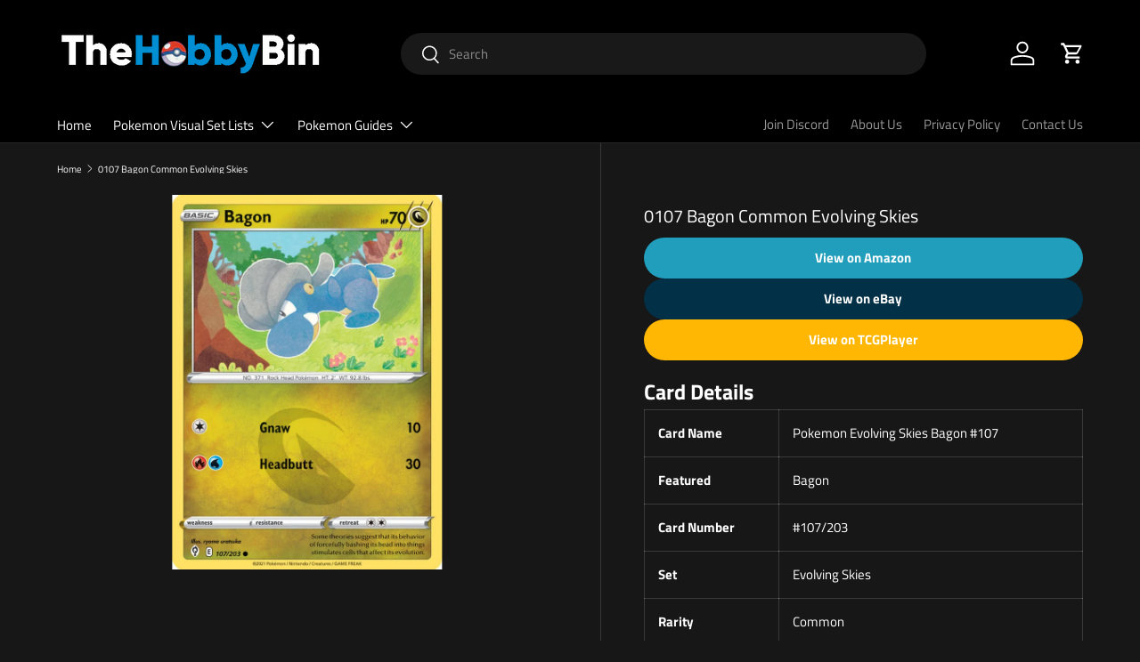

--- FILE ---
content_type: text/html; charset=utf-8
request_url: https://thehobbybin.com/products/pokemon-evolving-skies-bagon-107
body_size: 25860
content:
<!doctype html>
<html class="no-js" lang="en" dir="ltr">
  <head><meta charset="utf-8">
<meta name="viewport" content="width=device-width,initial-scale=1">
<title>Pokemon Evolving Skies Bagon #107 &ndash; The Hobby Bin</title><link rel="canonical" href="https://thehobbybin.com/products/pokemon-evolving-skies-bagon-107"><link rel="icon" href="//thehobbybin.com/cdn/shop/files/The-Hobby-Bin-Pokemon-Card-Lists-Favicon.png?crop=center&height=48&v=1766091363&width=48" type="image/png">
  <link rel="apple-touch-icon" href="//thehobbybin.com/cdn/shop/files/The-Hobby-Bin-Pokemon-Card-Lists-Favicon.png?crop=center&height=180&v=1766091363&width=180"><meta name="description" content="Shop for Pokemon Evolving Skies Bagon #107 and compare prices now! Evolving Skies, Pokemon, Bagon, Common"><meta property="og:site_name" content="The Hobby Bin">
<meta property="og:url" content="https://thehobbybin.com/products/pokemon-evolving-skies-bagon-107">
<meta property="og:title" content="Pokemon Evolving Skies Bagon #107">
<meta property="og:type" content="product">
<meta property="og:description" content="Shop for Pokemon Evolving Skies Bagon #107 and compare prices now! Evolving Skies, Pokemon, Bagon, Common"><meta property="og:image" content="https://thehobbybin.com/cdn/shop/products/EvolvingSkies107.jpg?v=1694101000&width=1200">
  <meta property="og:image:secure_url" content="https://thehobbybin.com/cdn/shop/products/EvolvingSkies107.jpg?v=1694101000&width=1200">
  <meta property="og:image:width" content="1200">
  <meta property="og:image:height" content="630"><meta name="twitter:site" content="@Thehobbybin"><meta name="twitter:card" content="summary_large_image">
<meta name="twitter:title" content="Pokemon Evolving Skies Bagon #107">
<meta name="twitter:description" content="Shop for Pokemon Evolving Skies Bagon #107 and compare prices now! Evolving Skies, Pokemon, Bagon, Common"><meta name="twitter:image" content="https://thehobbybin.com/cdn/shop/products/EvolvingSkies107.jpg?v=1694101000&width=1200"><link rel="preload" href="//thehobbybin.com/cdn/shop/t/59/assets/main.css?v=51128002829920955271762567691" as="style"><style data-shopify>
@font-face {
  font-family: "Titillium Web";
  font-weight: 400;
  font-style: normal;
  font-display: swap;
  src: url("//thehobbybin.com/cdn/fonts/titillium_web/titilliumweb_n4.dc3610b1c7b7eb152fc1ddefb77e83a0b84386b3.woff2") format("woff2"),
       url("//thehobbybin.com/cdn/fonts/titillium_web/titilliumweb_n4.24dc69d5a89277f2854e112bddfd2c5420fd3973.woff") format("woff");
}
@font-face {
  font-family: "Titillium Web";
  font-weight: 700;
  font-style: normal;
  font-display: swap;
  src: url("//thehobbybin.com/cdn/fonts/titillium_web/titilliumweb_n7.d17ed1f3a767ca2dd9fcaa8710c651c747c3860e.woff2") format("woff2"),
       url("//thehobbybin.com/cdn/fonts/titillium_web/titilliumweb_n7.56a12bf435e8401765588d4fbf86b152db29e2a2.woff") format("woff");
}
@font-face {
  font-family: "Titillium Web";
  font-weight: 400;
  font-style: italic;
  font-display: swap;
  src: url("//thehobbybin.com/cdn/fonts/titillium_web/titilliumweb_i4.2e4a288a3b1073a078bbbf883bdf8c1ca2ff0f8f.woff2") format("woff2"),
       url("//thehobbybin.com/cdn/fonts/titillium_web/titilliumweb_i4.98dfcf65bc48d5feb68ff42764400055451c917c.woff") format("woff");
}
@font-face {
  font-family: "Titillium Web";
  font-weight: 700;
  font-style: italic;
  font-display: swap;
  src: url("//thehobbybin.com/cdn/fonts/titillium_web/titilliumweb_i7.3e8c9f7c6bca0b0064b77d34a6d297e354571235.woff2") format("woff2"),
       url("//thehobbybin.com/cdn/fonts/titillium_web/titilliumweb_i7.163ab44a3549d32affe27b1c25448b75221b890d.woff") format("woff");
}
@font-face {
  font-family: "Titillium Web";
  font-weight: 400;
  font-style: normal;
  font-display: swap;
  src: url("//thehobbybin.com/cdn/fonts/titillium_web/titilliumweb_n4.dc3610b1c7b7eb152fc1ddefb77e83a0b84386b3.woff2") format("woff2"),
       url("//thehobbybin.com/cdn/fonts/titillium_web/titilliumweb_n4.24dc69d5a89277f2854e112bddfd2c5420fd3973.woff") format("woff");
}
@font-face {
  font-family: "Titillium Web";
  font-weight: 400;
  font-style: normal;
  font-display: swap;
  src: url("//thehobbybin.com/cdn/fonts/titillium_web/titilliumweb_n4.dc3610b1c7b7eb152fc1ddefb77e83a0b84386b3.woff2") format("woff2"),
       url("//thehobbybin.com/cdn/fonts/titillium_web/titilliumweb_n4.24dc69d5a89277f2854e112bddfd2c5420fd3973.woff") format("woff");
}
:root {
        --bg-color: 23 23 23 / 1.0;
        --bg-color-og: 23 23 23 / 1.0;
        --heading-color: 255 255 255;
        --text-color: 255 255 255;
        --text-color-og: 255 255 255;
        --scrollbar-color: 255 255 255;
        --link-color: 255 255 255;
        --link-color-og: 255 255 255;
        --star-color: 255 159 28;--swatch-border-color-default: 69 69 69;
          --swatch-border-color-active: 139 139 139;
          --swatch-card-size: 24px;
          --swatch-variant-picker-size: 64px;--color-scheme-1-bg: 244 244 244 / 1.0;
        --color-scheme-1-grad: linear-gradient(180deg, rgba(244, 244, 244, 1), rgba(244, 244, 244, 1) 100%);
        --color-scheme-1-heading: 42 43 42;
        --color-scheme-1-text: 42 43 42;
        --color-scheme-1-btn-bg: 255 88 13;
        --color-scheme-1-btn-text: 255 255 255;
        --color-scheme-1-btn-bg-hover: 255 124 64;--color-scheme-2-bg: 0 31 51 / 1.0;
        --color-scheme-2-grad: ;
        --color-scheme-2-heading: 255 155 109;
        --color-scheme-2-text: 255 255 255;
        --color-scheme-2-btn-bg: 255 88 13;
        --color-scheme-2-btn-text: 255 255 255;
        --color-scheme-2-btn-bg-hover: 255 124 64;--color-scheme-3-bg: 255 88 13 / 1.0;
        --color-scheme-3-grad: linear-gradient(46deg, rgba(234, 73, 0, 1) 8%, rgba(234, 73, 0, 1) 32%, rgba(255, 88, 13, 0.88) 92%);
        --color-scheme-3-heading: 255 255 255;
        --color-scheme-3-text: 255 255 255;
        --color-scheme-3-btn-bg: 42 43 42;
        --color-scheme-3-btn-text: 255 255 255;
        --color-scheme-3-btn-bg-hover: 82 83 82;

        --drawer-bg-color: 255 255 255 / 1.0;
        --drawer-text-color: 42 43 42;

        --panel-bg-color: 244 244 244 / 1.0;
        --panel-heading-color: 42 43 42;
        --panel-text-color: 42 43 42;

        --in-stock-text-color: 44 126 63;
        --low-stock-text-color: 210 134 26;
        --very-low-stock-text-color: 180 12 28;
        --no-stock-text-color: 119 119 119;
        --no-stock-backordered-text-color: 119 119 119;

        --error-bg-color: 252 237 238;
        --error-text-color: 180 12 28;
        --success-bg-color: 232 246 234;
        --success-text-color: 44 126 63;
        --info-bg-color: 228 237 250;
        --info-text-color: 26 102 210;

        --heading-font-family: "Titillium Web", sans-serif;
        --heading-font-style: normal;
        --heading-font-weight: 400;
        --heading-scale-start: 2;

        --navigation-font-family: "Titillium Web", sans-serif;
        --navigation-font-style: normal;
        --navigation-font-weight: 400;--heading-text-transform: none;
--subheading-text-transform: none;
        --body-font-family: "Titillium Web", sans-serif;
        --body-font-style: normal;
        --body-font-weight: 400;
        --body-font-size: 15;

        --section-gap: 32;
        --heading-gap: calc(8 * var(--space-unit));--heading-gap: calc(6 * var(--space-unit));--grid-column-gap: 20px;--btn-bg-color: 42 43 42;
        --btn-bg-hover-color: 82 83 82;
        --btn-text-color: 255 255 255;
        --btn-bg-color-og: 42 43 42;
        --btn-text-color-og: 255 255 255;
        --btn-alt-bg-color: 255 255 255;
        --btn-alt-bg-alpha: 1.0;
        --btn-alt-text-color: 42 43 42;
        --btn-border-width: 2px;
        --btn-padding-y: 12px;

        
        --btn-border-radius: 28px;
        

        --btn-lg-border-radius: 50%;
        --btn-icon-border-radius: 50%;
        --input-with-btn-inner-radius: var(--btn-border-radius);

        --input-bg-color: 23 23 23 / 1.0;
        --input-text-color: 255 255 255;
        --input-border-width: 2px;
        --input-border-radius: 26px;
        --textarea-border-radius: 12px;
        --input-border-radius: 28px;
        --input-lg-border-radius: 34px;--input-bg-color-diff-3: #1f1f1f;
        --input-bg-color-diff-6: #262626;

        --modal-border-radius: 16px;
        --modal-overlay-color: 0 0 0;
        --modal-overlay-opacity: 0.4;
        --drawer-border-radius: 16px;
        --overlay-border-radius: 0px;--custom-label-bg-color: 13 44 84;
        --custom-label-text-color: 255 255 255;--sale-label-bg-color: 170 17 85;
        --sale-label-text-color: 255 255 255;--new-label-bg-color: 127 184 0;
        --new-label-text-color: 255 255 255;--preorder-label-bg-color: 0 166 237;
        --preorder-label-text-color: 255 255 255;

        --page-width: 1440px;
        --gutter-sm: 20px;
        --gutter-md: 32px;
        --gutter-lg: 64px;

        --payment-terms-bg-color: #171717;

        --coll-card-bg-color: #F9F9F9;
        --coll-card-border-color: #f2f2f2;
          
            --aos-animate-duration: 0.6s;
          

          
            --aos-min-width: 0;
          
        

        --reading-width: 48em;
      }

      @media (max-width: 769px) {
        :root {
          --reading-width: 36em;
        }
      }</style>

    <link rel="stylesheet" href="//thehobbybin.com/cdn/shop/t/59/assets/main.css?v=51128002829920955271762567691">
    <script src="//thehobbybin.com/cdn/shop/t/59/assets/main.js?v=15196979400931759961762567691" defer="defer"></script><link
        rel="preload"
        href="//thehobbybin.com/cdn/fonts/titillium_web/titilliumweb_n4.dc3610b1c7b7eb152fc1ddefb77e83a0b84386b3.woff2"
        as="font"
        type="font/woff2"
        crossorigin
        fetchpriority="high"
      ><link
        rel="preload"
        href="//thehobbybin.com/cdn/fonts/titillium_web/titilliumweb_n4.dc3610b1c7b7eb152fc1ddefb77e83a0b84386b3.woff2"
        as="font"
        type="font/woff2"
        crossorigin
        fetchpriority="high"
      ><script>window.performance && window.performance.mark && window.performance.mark('shopify.content_for_header.start');</script><meta id="shopify-digital-wallet" name="shopify-digital-wallet" content="/27310719070/digital_wallets/dialog">
<link rel="alternate" type="application/json+oembed" href="https://thehobbybin.com/products/pokemon-evolving-skies-bagon-107.oembed">
<script async="async" src="/checkouts/internal/preloads.js?locale=en-US"></script>
<script id="shopify-features" type="application/json">{"accessToken":"b20e3421651e4040423aeca958eea6da","betas":["rich-media-storefront-analytics"],"domain":"thehobbybin.com","predictiveSearch":true,"shopId":27310719070,"locale":"en"}</script>
<script>var Shopify = Shopify || {};
Shopify.shop = "the-hobby-bin.myshopify.com";
Shopify.locale = "en";
Shopify.currency = {"active":"USD","rate":"1.0"};
Shopify.country = "US";
Shopify.theme = {"name":"Copy of Copy of TheHobbyBin Main","id":135481426014,"schema_name":"Enterprise","schema_version":"1.4.2","theme_store_id":1657,"role":"main"};
Shopify.theme.handle = "null";
Shopify.theme.style = {"id":null,"handle":null};
Shopify.cdnHost = "thehobbybin.com/cdn";
Shopify.routes = Shopify.routes || {};
Shopify.routes.root = "/";</script>
<script type="module">!function(o){(o.Shopify=o.Shopify||{}).modules=!0}(window);</script>
<script>!function(o){function n(){var o=[];function n(){o.push(Array.prototype.slice.apply(arguments))}return n.q=o,n}var t=o.Shopify=o.Shopify||{};t.loadFeatures=n(),t.autoloadFeatures=n()}(window);</script>
<script id="shop-js-analytics" type="application/json">{"pageType":"product"}</script>
<script defer="defer" async type="module" src="//thehobbybin.com/cdn/shopifycloud/shop-js/modules/v2/client.init-shop-cart-sync_C5BV16lS.en.esm.js"></script>
<script defer="defer" async type="module" src="//thehobbybin.com/cdn/shopifycloud/shop-js/modules/v2/chunk.common_CygWptCX.esm.js"></script>
<script type="module">
  await import("//thehobbybin.com/cdn/shopifycloud/shop-js/modules/v2/client.init-shop-cart-sync_C5BV16lS.en.esm.js");
await import("//thehobbybin.com/cdn/shopifycloud/shop-js/modules/v2/chunk.common_CygWptCX.esm.js");

  window.Shopify.SignInWithShop?.initShopCartSync?.({"fedCMEnabled":true,"windoidEnabled":true});

</script>
<script id="__st">var __st={"a":27310719070,"offset":-18000,"reqid":"c94ddd28-9d05-4ca4-afaf-c3623f417f8a-1768799434","pageurl":"thehobbybin.com\/products\/pokemon-evolving-skies-bagon-107","u":"8d6ec91b35e2","p":"product","rtyp":"product","rid":6817948401758};</script>
<script>window.ShopifyPaypalV4VisibilityTracking = true;</script>
<script id="form-persister">!function(){'use strict';const t='contact',e='new_comment',n=[[t,t],['blogs',e],['comments',e],[t,'customer']],o='password',r='form_key',c=['recaptcha-v3-token','g-recaptcha-response','h-captcha-response',o],s=()=>{try{return window.sessionStorage}catch{return}},i='__shopify_v',u=t=>t.elements[r],a=function(){const t=[...n].map((([t,e])=>`form[action*='/${t}']:not([data-nocaptcha='true']) input[name='form_type'][value='${e}']`)).join(',');var e;return e=t,()=>e?[...document.querySelectorAll(e)].map((t=>t.form)):[]}();function m(t){const e=u(t);a().includes(t)&&(!e||!e.value)&&function(t){try{if(!s())return;!function(t){const e=s();if(!e)return;const n=u(t);if(!n)return;const o=n.value;o&&e.removeItem(o)}(t);const e=Array.from(Array(32),(()=>Math.random().toString(36)[2])).join('');!function(t,e){u(t)||t.append(Object.assign(document.createElement('input'),{type:'hidden',name:r})),t.elements[r].value=e}(t,e),function(t,e){const n=s();if(!n)return;const r=[...t.querySelectorAll(`input[type='${o}']`)].map((({name:t})=>t)),u=[...c,...r],a={};for(const[o,c]of new FormData(t).entries())u.includes(o)||(a[o]=c);n.setItem(e,JSON.stringify({[i]:1,action:t.action,data:a}))}(t,e)}catch(e){console.error('failed to persist form',e)}}(t)}const f=t=>{if('true'===t.dataset.persistBound)return;const e=function(t,e){const n=function(t){return'function'==typeof t.submit?t.submit:HTMLFormElement.prototype.submit}(t).bind(t);return function(){let t;return()=>{t||(t=!0,(()=>{try{e(),n()}catch(t){(t=>{console.error('form submit failed',t)})(t)}})(),setTimeout((()=>t=!1),250))}}()}(t,(()=>{m(t)}));!function(t,e){if('function'==typeof t.submit&&'function'==typeof e)try{t.submit=e}catch{}}(t,e),t.addEventListener('submit',(t=>{t.preventDefault(),e()})),t.dataset.persistBound='true'};!function(){function t(t){const e=(t=>{const e=t.target;return e instanceof HTMLFormElement?e:e&&e.form})(t);e&&m(e)}document.addEventListener('submit',t),document.addEventListener('DOMContentLoaded',(()=>{const e=a();for(const t of e)f(t);var n;n=document.body,new window.MutationObserver((t=>{for(const e of t)if('childList'===e.type&&e.addedNodes.length)for(const t of e.addedNodes)1===t.nodeType&&'FORM'===t.tagName&&a().includes(t)&&f(t)})).observe(n,{childList:!0,subtree:!0,attributes:!1}),document.removeEventListener('submit',t)}))}()}();</script>
<script integrity="sha256-4kQ18oKyAcykRKYeNunJcIwy7WH5gtpwJnB7kiuLZ1E=" data-source-attribution="shopify.loadfeatures" defer="defer" src="//thehobbybin.com/cdn/shopifycloud/storefront/assets/storefront/load_feature-a0a9edcb.js" crossorigin="anonymous"></script>
<script data-source-attribution="shopify.dynamic_checkout.dynamic.init">var Shopify=Shopify||{};Shopify.PaymentButton=Shopify.PaymentButton||{isStorefrontPortableWallets:!0,init:function(){window.Shopify.PaymentButton.init=function(){};var t=document.createElement("script");t.src="https://thehobbybin.com/cdn/shopifycloud/portable-wallets/latest/portable-wallets.en.js",t.type="module",document.head.appendChild(t)}};
</script>
<script data-source-attribution="shopify.dynamic_checkout.buyer_consent">
  function portableWalletsHideBuyerConsent(e){var t=document.getElementById("shopify-buyer-consent"),n=document.getElementById("shopify-subscription-policy-button");t&&n&&(t.classList.add("hidden"),t.setAttribute("aria-hidden","true"),n.removeEventListener("click",e))}function portableWalletsShowBuyerConsent(e){var t=document.getElementById("shopify-buyer-consent"),n=document.getElementById("shopify-subscription-policy-button");t&&n&&(t.classList.remove("hidden"),t.removeAttribute("aria-hidden"),n.addEventListener("click",e))}window.Shopify?.PaymentButton&&(window.Shopify.PaymentButton.hideBuyerConsent=portableWalletsHideBuyerConsent,window.Shopify.PaymentButton.showBuyerConsent=portableWalletsShowBuyerConsent);
</script>
<script data-source-attribution="shopify.dynamic_checkout.cart.bootstrap">document.addEventListener("DOMContentLoaded",(function(){function t(){return document.querySelector("shopify-accelerated-checkout-cart, shopify-accelerated-checkout")}if(t())Shopify.PaymentButton.init();else{new MutationObserver((function(e,n){t()&&(Shopify.PaymentButton.init(),n.disconnect())})).observe(document.body,{childList:!0,subtree:!0})}}));
</script>
<script id="sections-script" data-sections="header,footer" defer="defer" src="//thehobbybin.com/cdn/shop/t/59/compiled_assets/scripts.js?41701"></script>
<script>window.performance && window.performance.mark && window.performance.mark('shopify.content_for_header.end');</script>

      <script src="//thehobbybin.com/cdn/shop/t/59/assets/animate-on-scroll.js?v=15249566486942820451762567691" defer="defer"></script>
      <link rel="stylesheet" href="//thehobbybin.com/cdn/shop/t/59/assets/animate-on-scroll.css?v=116194678796051782541762567691">
    

    <script>
      document.documentElement.className = document.documentElement.className.replace('no-js', 'js');
    </script><!-- CC Custom Head Start --><!-- CC Custom Head End --><script
      type="text/javascript"
      async="async"
      data-noptimize="1"
      data-cfasync="false"
      src="//scripts.pubnation.com/tags/4aa822a7-f016-4d64-9d6d-50431945dddd.js"
    ></script>

    <script>
      window._epn = {campaign: 5339009154, smartPopover:false};
    </script>
    <script src="https://epnt.ebay.com/static/epn-smart-tools.js"></script>

  <link href="https://monorail-edge.shopifysvc.com" rel="dns-prefetch">
<script>(function(){if ("sendBeacon" in navigator && "performance" in window) {try {var session_token_from_headers = performance.getEntriesByType('navigation')[0].serverTiming.find(x => x.name == '_s').description;} catch {var session_token_from_headers = undefined;}var session_cookie_matches = document.cookie.match(/_shopify_s=([^;]*)/);var session_token_from_cookie = session_cookie_matches && session_cookie_matches.length === 2 ? session_cookie_matches[1] : "";var session_token = session_token_from_headers || session_token_from_cookie || "";function handle_abandonment_event(e) {var entries = performance.getEntries().filter(function(entry) {return /monorail-edge.shopifysvc.com/.test(entry.name);});if (!window.abandonment_tracked && entries.length === 0) {window.abandonment_tracked = true;var currentMs = Date.now();var navigation_start = performance.timing.navigationStart;var payload = {shop_id: 27310719070,url: window.location.href,navigation_start,duration: currentMs - navigation_start,session_token,page_type: "product"};window.navigator.sendBeacon("https://monorail-edge.shopifysvc.com/v1/produce", JSON.stringify({schema_id: "online_store_buyer_site_abandonment/1.1",payload: payload,metadata: {event_created_at_ms: currentMs,event_sent_at_ms: currentMs}}));}}window.addEventListener('pagehide', handle_abandonment_event);}}());</script>
<script id="web-pixels-manager-setup">(function e(e,d,r,n,o){if(void 0===o&&(o={}),!Boolean(null===(a=null===(i=window.Shopify)||void 0===i?void 0:i.analytics)||void 0===a?void 0:a.replayQueue)){var i,a;window.Shopify=window.Shopify||{};var t=window.Shopify;t.analytics=t.analytics||{};var s=t.analytics;s.replayQueue=[],s.publish=function(e,d,r){return s.replayQueue.push([e,d,r]),!0};try{self.performance.mark("wpm:start")}catch(e){}var l=function(){var e={modern:/Edge?\/(1{2}[4-9]|1[2-9]\d|[2-9]\d{2}|\d{4,})\.\d+(\.\d+|)|Firefox\/(1{2}[4-9]|1[2-9]\d|[2-9]\d{2}|\d{4,})\.\d+(\.\d+|)|Chrom(ium|e)\/(9{2}|\d{3,})\.\d+(\.\d+|)|(Maci|X1{2}).+ Version\/(15\.\d+|(1[6-9]|[2-9]\d|\d{3,})\.\d+)([,.]\d+|)( \(\w+\)|)( Mobile\/\w+|) Safari\/|Chrome.+OPR\/(9{2}|\d{3,})\.\d+\.\d+|(CPU[ +]OS|iPhone[ +]OS|CPU[ +]iPhone|CPU IPhone OS|CPU iPad OS)[ +]+(15[._]\d+|(1[6-9]|[2-9]\d|\d{3,})[._]\d+)([._]\d+|)|Android:?[ /-](13[3-9]|1[4-9]\d|[2-9]\d{2}|\d{4,})(\.\d+|)(\.\d+|)|Android.+Firefox\/(13[5-9]|1[4-9]\d|[2-9]\d{2}|\d{4,})\.\d+(\.\d+|)|Android.+Chrom(ium|e)\/(13[3-9]|1[4-9]\d|[2-9]\d{2}|\d{4,})\.\d+(\.\d+|)|SamsungBrowser\/([2-9]\d|\d{3,})\.\d+/,legacy:/Edge?\/(1[6-9]|[2-9]\d|\d{3,})\.\d+(\.\d+|)|Firefox\/(5[4-9]|[6-9]\d|\d{3,})\.\d+(\.\d+|)|Chrom(ium|e)\/(5[1-9]|[6-9]\d|\d{3,})\.\d+(\.\d+|)([\d.]+$|.*Safari\/(?![\d.]+ Edge\/[\d.]+$))|(Maci|X1{2}).+ Version\/(10\.\d+|(1[1-9]|[2-9]\d|\d{3,})\.\d+)([,.]\d+|)( \(\w+\)|)( Mobile\/\w+|) Safari\/|Chrome.+OPR\/(3[89]|[4-9]\d|\d{3,})\.\d+\.\d+|(CPU[ +]OS|iPhone[ +]OS|CPU[ +]iPhone|CPU IPhone OS|CPU iPad OS)[ +]+(10[._]\d+|(1[1-9]|[2-9]\d|\d{3,})[._]\d+)([._]\d+|)|Android:?[ /-](13[3-9]|1[4-9]\d|[2-9]\d{2}|\d{4,})(\.\d+|)(\.\d+|)|Mobile Safari.+OPR\/([89]\d|\d{3,})\.\d+\.\d+|Android.+Firefox\/(13[5-9]|1[4-9]\d|[2-9]\d{2}|\d{4,})\.\d+(\.\d+|)|Android.+Chrom(ium|e)\/(13[3-9]|1[4-9]\d|[2-9]\d{2}|\d{4,})\.\d+(\.\d+|)|Android.+(UC? ?Browser|UCWEB|U3)[ /]?(15\.([5-9]|\d{2,})|(1[6-9]|[2-9]\d|\d{3,})\.\d+)\.\d+|SamsungBrowser\/(5\.\d+|([6-9]|\d{2,})\.\d+)|Android.+MQ{2}Browser\/(14(\.(9|\d{2,})|)|(1[5-9]|[2-9]\d|\d{3,})(\.\d+|))(\.\d+|)|K[Aa][Ii]OS\/(3\.\d+|([4-9]|\d{2,})\.\d+)(\.\d+|)/},d=e.modern,r=e.legacy,n=navigator.userAgent;return n.match(d)?"modern":n.match(r)?"legacy":"unknown"}(),u="modern"===l?"modern":"legacy",c=(null!=n?n:{modern:"",legacy:""})[u],f=function(e){return[e.baseUrl,"/wpm","/b",e.hashVersion,"modern"===e.buildTarget?"m":"l",".js"].join("")}({baseUrl:d,hashVersion:r,buildTarget:u}),m=function(e){var d=e.version,r=e.bundleTarget,n=e.surface,o=e.pageUrl,i=e.monorailEndpoint;return{emit:function(e){var a=e.status,t=e.errorMsg,s=(new Date).getTime(),l=JSON.stringify({metadata:{event_sent_at_ms:s},events:[{schema_id:"web_pixels_manager_load/3.1",payload:{version:d,bundle_target:r,page_url:o,status:a,surface:n,error_msg:t},metadata:{event_created_at_ms:s}}]});if(!i)return console&&console.warn&&console.warn("[Web Pixels Manager] No Monorail endpoint provided, skipping logging."),!1;try{return self.navigator.sendBeacon.bind(self.navigator)(i,l)}catch(e){}var u=new XMLHttpRequest;try{return u.open("POST",i,!0),u.setRequestHeader("Content-Type","text/plain"),u.send(l),!0}catch(e){return console&&console.warn&&console.warn("[Web Pixels Manager] Got an unhandled error while logging to Monorail."),!1}}}}({version:r,bundleTarget:l,surface:e.surface,pageUrl:self.location.href,monorailEndpoint:e.monorailEndpoint});try{o.browserTarget=l,function(e){var d=e.src,r=e.async,n=void 0===r||r,o=e.onload,i=e.onerror,a=e.sri,t=e.scriptDataAttributes,s=void 0===t?{}:t,l=document.createElement("script"),u=document.querySelector("head"),c=document.querySelector("body");if(l.async=n,l.src=d,a&&(l.integrity=a,l.crossOrigin="anonymous"),s)for(var f in s)if(Object.prototype.hasOwnProperty.call(s,f))try{l.dataset[f]=s[f]}catch(e){}if(o&&l.addEventListener("load",o),i&&l.addEventListener("error",i),u)u.appendChild(l);else{if(!c)throw new Error("Did not find a head or body element to append the script");c.appendChild(l)}}({src:f,async:!0,onload:function(){if(!function(){var e,d;return Boolean(null===(d=null===(e=window.Shopify)||void 0===e?void 0:e.analytics)||void 0===d?void 0:d.initialized)}()){var d=window.webPixelsManager.init(e)||void 0;if(d){var r=window.Shopify.analytics;r.replayQueue.forEach((function(e){var r=e[0],n=e[1],o=e[2];d.publishCustomEvent(r,n,o)})),r.replayQueue=[],r.publish=d.publishCustomEvent,r.visitor=d.visitor,r.initialized=!0}}},onerror:function(){return m.emit({status:"failed",errorMsg:"".concat(f," has failed to load")})},sri:function(e){var d=/^sha384-[A-Za-z0-9+/=]+$/;return"string"==typeof e&&d.test(e)}(c)?c:"",scriptDataAttributes:o}),m.emit({status:"loading"})}catch(e){m.emit({status:"failed",errorMsg:(null==e?void 0:e.message)||"Unknown error"})}}})({shopId: 27310719070,storefrontBaseUrl: "https://thehobbybin.com",extensionsBaseUrl: "https://extensions.shopifycdn.com/cdn/shopifycloud/web-pixels-manager",monorailEndpoint: "https://monorail-edge.shopifysvc.com/unstable/produce_batch",surface: "storefront-renderer",enabledBetaFlags: ["2dca8a86"],webPixelsConfigList: [{"id":"440303710","configuration":"{\"config\":\"{\\\"pixel_id\\\":\\\"G-QM9E5Z0N55\\\",\\\"gtag_events\\\":[{\\\"type\\\":\\\"purchase\\\",\\\"action_label\\\":\\\"G-QM9E5Z0N55\\\"},{\\\"type\\\":\\\"page_view\\\",\\\"action_label\\\":\\\"G-QM9E5Z0N55\\\"},{\\\"type\\\":\\\"view_item\\\",\\\"action_label\\\":\\\"G-QM9E5Z0N55\\\"},{\\\"type\\\":\\\"search\\\",\\\"action_label\\\":\\\"G-QM9E5Z0N55\\\"},{\\\"type\\\":\\\"add_to_cart\\\",\\\"action_label\\\":\\\"G-QM9E5Z0N55\\\"},{\\\"type\\\":\\\"begin_checkout\\\",\\\"action_label\\\":\\\"G-QM9E5Z0N55\\\"},{\\\"type\\\":\\\"add_payment_info\\\",\\\"action_label\\\":\\\"G-QM9E5Z0N55\\\"}],\\\"enable_monitoring_mode\\\":false}\"}","eventPayloadVersion":"v1","runtimeContext":"OPEN","scriptVersion":"b2a88bafab3e21179ed38636efcd8a93","type":"APP","apiClientId":1780363,"privacyPurposes":[],"dataSharingAdjustments":{"protectedCustomerApprovalScopes":["read_customer_address","read_customer_email","read_customer_name","read_customer_personal_data","read_customer_phone"]}},{"id":"shopify-app-pixel","configuration":"{}","eventPayloadVersion":"v1","runtimeContext":"STRICT","scriptVersion":"0450","apiClientId":"shopify-pixel","type":"APP","privacyPurposes":["ANALYTICS","MARKETING"]},{"id":"shopify-custom-pixel","eventPayloadVersion":"v1","runtimeContext":"LAX","scriptVersion":"0450","apiClientId":"shopify-pixel","type":"CUSTOM","privacyPurposes":["ANALYTICS","MARKETING"]}],isMerchantRequest: false,initData: {"shop":{"name":"The Hobby Bin","paymentSettings":{"currencyCode":"USD"},"myshopifyDomain":"the-hobby-bin.myshopify.com","countryCode":"US","storefrontUrl":"https:\/\/thehobbybin.com"},"customer":null,"cart":null,"checkout":null,"productVariants":[{"price":{"amount":0.0,"currencyCode":"USD"},"product":{"title":"0107 Bagon Common Evolving Skies","vendor":"Pokemon","id":"6817948401758","untranslatedTitle":"0107 Bagon Common Evolving Skies","url":"\/products\/pokemon-evolving-skies-bagon-107","type":"Card"},"id":"40061925818462","image":{"src":"\/\/thehobbybin.com\/cdn\/shop\/products\/EvolvingSkies107.jpg?v=1694101000"},"sku":"2512919","title":"Default Title","untranslatedTitle":"Default Title"}],"purchasingCompany":null},},"https://thehobbybin.com/cdn","fcfee988w5aeb613cpc8e4bc33m6693e112",{"modern":"","legacy":""},{"shopId":"27310719070","storefrontBaseUrl":"https:\/\/thehobbybin.com","extensionBaseUrl":"https:\/\/extensions.shopifycdn.com\/cdn\/shopifycloud\/web-pixels-manager","surface":"storefront-renderer","enabledBetaFlags":"[\"2dca8a86\"]","isMerchantRequest":"false","hashVersion":"fcfee988w5aeb613cpc8e4bc33m6693e112","publish":"custom","events":"[[\"page_viewed\",{}],[\"product_viewed\",{\"productVariant\":{\"price\":{\"amount\":0.0,\"currencyCode\":\"USD\"},\"product\":{\"title\":\"0107 Bagon Common Evolving Skies\",\"vendor\":\"Pokemon\",\"id\":\"6817948401758\",\"untranslatedTitle\":\"0107 Bagon Common Evolving Skies\",\"url\":\"\/products\/pokemon-evolving-skies-bagon-107\",\"type\":\"Card\"},\"id\":\"40061925818462\",\"image\":{\"src\":\"\/\/thehobbybin.com\/cdn\/shop\/products\/EvolvingSkies107.jpg?v=1694101000\"},\"sku\":\"2512919\",\"title\":\"Default Title\",\"untranslatedTitle\":\"Default Title\"}}]]"});</script><script>
  window.ShopifyAnalytics = window.ShopifyAnalytics || {};
  window.ShopifyAnalytics.meta = window.ShopifyAnalytics.meta || {};
  window.ShopifyAnalytics.meta.currency = 'USD';
  var meta = {"product":{"id":6817948401758,"gid":"gid:\/\/shopify\/Product\/6817948401758","vendor":"Pokemon","type":"Card","handle":"pokemon-evolving-skies-bagon-107","variants":[{"id":40061925818462,"price":0,"name":"0107 Bagon Common Evolving Skies","public_title":null,"sku":"2512919"}],"remote":false},"page":{"pageType":"product","resourceType":"product","resourceId":6817948401758,"requestId":"c94ddd28-9d05-4ca4-afaf-c3623f417f8a-1768799434"}};
  for (var attr in meta) {
    window.ShopifyAnalytics.meta[attr] = meta[attr];
  }
</script>
<script class="analytics">
  (function () {
    var customDocumentWrite = function(content) {
      var jquery = null;

      if (window.jQuery) {
        jquery = window.jQuery;
      } else if (window.Checkout && window.Checkout.$) {
        jquery = window.Checkout.$;
      }

      if (jquery) {
        jquery('body').append(content);
      }
    };

    var hasLoggedConversion = function(token) {
      if (token) {
        return document.cookie.indexOf('loggedConversion=' + token) !== -1;
      }
      return false;
    }

    var setCookieIfConversion = function(token) {
      if (token) {
        var twoMonthsFromNow = new Date(Date.now());
        twoMonthsFromNow.setMonth(twoMonthsFromNow.getMonth() + 2);

        document.cookie = 'loggedConversion=' + token + '; expires=' + twoMonthsFromNow;
      }
    }

    var trekkie = window.ShopifyAnalytics.lib = window.trekkie = window.trekkie || [];
    if (trekkie.integrations) {
      return;
    }
    trekkie.methods = [
      'identify',
      'page',
      'ready',
      'track',
      'trackForm',
      'trackLink'
    ];
    trekkie.factory = function(method) {
      return function() {
        var args = Array.prototype.slice.call(arguments);
        args.unshift(method);
        trekkie.push(args);
        return trekkie;
      };
    };
    for (var i = 0; i < trekkie.methods.length; i++) {
      var key = trekkie.methods[i];
      trekkie[key] = trekkie.factory(key);
    }
    trekkie.load = function(config) {
      trekkie.config = config || {};
      trekkie.config.initialDocumentCookie = document.cookie;
      var first = document.getElementsByTagName('script')[0];
      var script = document.createElement('script');
      script.type = 'text/javascript';
      script.onerror = function(e) {
        var scriptFallback = document.createElement('script');
        scriptFallback.type = 'text/javascript';
        scriptFallback.onerror = function(error) {
                var Monorail = {
      produce: function produce(monorailDomain, schemaId, payload) {
        var currentMs = new Date().getTime();
        var event = {
          schema_id: schemaId,
          payload: payload,
          metadata: {
            event_created_at_ms: currentMs,
            event_sent_at_ms: currentMs
          }
        };
        return Monorail.sendRequest("https://" + monorailDomain + "/v1/produce", JSON.stringify(event));
      },
      sendRequest: function sendRequest(endpointUrl, payload) {
        // Try the sendBeacon API
        if (window && window.navigator && typeof window.navigator.sendBeacon === 'function' && typeof window.Blob === 'function' && !Monorail.isIos12()) {
          var blobData = new window.Blob([payload], {
            type: 'text/plain'
          });

          if (window.navigator.sendBeacon(endpointUrl, blobData)) {
            return true;
          } // sendBeacon was not successful

        } // XHR beacon

        var xhr = new XMLHttpRequest();

        try {
          xhr.open('POST', endpointUrl);
          xhr.setRequestHeader('Content-Type', 'text/plain');
          xhr.send(payload);
        } catch (e) {
          console.log(e);
        }

        return false;
      },
      isIos12: function isIos12() {
        return window.navigator.userAgent.lastIndexOf('iPhone; CPU iPhone OS 12_') !== -1 || window.navigator.userAgent.lastIndexOf('iPad; CPU OS 12_') !== -1;
      }
    };
    Monorail.produce('monorail-edge.shopifysvc.com',
      'trekkie_storefront_load_errors/1.1',
      {shop_id: 27310719070,
      theme_id: 135481426014,
      app_name: "storefront",
      context_url: window.location.href,
      source_url: "//thehobbybin.com/cdn/s/trekkie.storefront.cd680fe47e6c39ca5d5df5f0a32d569bc48c0f27.min.js"});

        };
        scriptFallback.async = true;
        scriptFallback.src = '//thehobbybin.com/cdn/s/trekkie.storefront.cd680fe47e6c39ca5d5df5f0a32d569bc48c0f27.min.js';
        first.parentNode.insertBefore(scriptFallback, first);
      };
      script.async = true;
      script.src = '//thehobbybin.com/cdn/s/trekkie.storefront.cd680fe47e6c39ca5d5df5f0a32d569bc48c0f27.min.js';
      first.parentNode.insertBefore(script, first);
    };
    trekkie.load(
      {"Trekkie":{"appName":"storefront","development":false,"defaultAttributes":{"shopId":27310719070,"isMerchantRequest":null,"themeId":135481426014,"themeCityHash":"10387543578825363765","contentLanguage":"en","currency":"USD","eventMetadataId":"bdb32cdb-07ca-4476-b353-8b6d4dab8912"},"isServerSideCookieWritingEnabled":true,"monorailRegion":"shop_domain","enabledBetaFlags":["65f19447"]},"Session Attribution":{},"S2S":{"facebookCapiEnabled":false,"source":"trekkie-storefront-renderer","apiClientId":580111}}
    );

    var loaded = false;
    trekkie.ready(function() {
      if (loaded) return;
      loaded = true;

      window.ShopifyAnalytics.lib = window.trekkie;

      var originalDocumentWrite = document.write;
      document.write = customDocumentWrite;
      try { window.ShopifyAnalytics.merchantGoogleAnalytics.call(this); } catch(error) {};
      document.write = originalDocumentWrite;

      window.ShopifyAnalytics.lib.page(null,{"pageType":"product","resourceType":"product","resourceId":6817948401758,"requestId":"c94ddd28-9d05-4ca4-afaf-c3623f417f8a-1768799434","shopifyEmitted":true});

      var match = window.location.pathname.match(/checkouts\/(.+)\/(thank_you|post_purchase)/)
      var token = match? match[1]: undefined;
      if (!hasLoggedConversion(token)) {
        setCookieIfConversion(token);
        window.ShopifyAnalytics.lib.track("Viewed Product",{"currency":"USD","variantId":40061925818462,"productId":6817948401758,"productGid":"gid:\/\/shopify\/Product\/6817948401758","name":"0107 Bagon Common Evolving Skies","price":"0.00","sku":"2512919","brand":"Pokemon","variant":null,"category":"Card","nonInteraction":true,"remote":false},undefined,undefined,{"shopifyEmitted":true});
      window.ShopifyAnalytics.lib.track("monorail:\/\/trekkie_storefront_viewed_product\/1.1",{"currency":"USD","variantId":40061925818462,"productId":6817948401758,"productGid":"gid:\/\/shopify\/Product\/6817948401758","name":"0107 Bagon Common Evolving Skies","price":"0.00","sku":"2512919","brand":"Pokemon","variant":null,"category":"Card","nonInteraction":true,"remote":false,"referer":"https:\/\/thehobbybin.com\/products\/pokemon-evolving-skies-bagon-107"});
      }
    });


        var eventsListenerScript = document.createElement('script');
        eventsListenerScript.async = true;
        eventsListenerScript.src = "//thehobbybin.com/cdn/shopifycloud/storefront/assets/shop_events_listener-3da45d37.js";
        document.getElementsByTagName('head')[0].appendChild(eventsListenerScript);

})();</script>
<script
  defer
  src="https://thehobbybin.com/cdn/shopifycloud/perf-kit/shopify-perf-kit-3.0.4.min.js"
  data-application="storefront-renderer"
  data-shop-id="27310719070"
  data-render-region="gcp-us-central1"
  data-page-type="product"
  data-theme-instance-id="135481426014"
  data-theme-name="Enterprise"
  data-theme-version="1.4.2"
  data-monorail-region="shop_domain"
  data-resource-timing-sampling-rate="10"
  data-shs="true"
  data-shs-beacon="true"
  data-shs-export-with-fetch="true"
  data-shs-logs-sample-rate="1"
  data-shs-beacon-endpoint="https://thehobbybin.com/api/collect"
></script>
</head>

  <body
    
      class="cc-animate-enabled"
    
  >

    <a class="skip-link btn btn--primary visually-hidden" href="#main-content">Skip to content</a><!-- BEGIN sections: header-group -->
<div id="shopify-section-sections--17279218417758__header" class="shopify-section shopify-section-group-header-group cc-header">
<style data-shopify>.header {
  --bg-color: 0 0 0 / 1.0;
  --text-color: 255 255 255;
  --nav-bg-color: 0 0 0;
  --nav-text-color: 255 255 255;
  --nav-child-bg-color:  0 0 0;
  --nav-child-text-color: 255 255 255;
  --header-accent-color: 119 119 119;
  --search-bg-color: #191919;
  
  
  }</style><store-header class="header bg-theme-bg text-theme-text"style="--header-transition-speed: 300ms">
  <header class="header__grid header__grid--left-logo container flex flex-wrap items-center">
    <div class="header__logo logo flex js-closes-menu"><a class="logo__link inline-block" href="/"><span class="flex" style="max-width: 300px;">
              <img src="//thehobbybin.com/cdn/shop/files/TheHobbyBin-Logo-Ball.png?v=1715889062&width=300"
           style="object-position: 50.0% 50.0%" loading="eager"
           width="300"
           height="88"
           alt="The Hobby Bin">
            </span></a></div><link rel="stylesheet" href="//thehobbybin.com/cdn/shop/t/59/assets/predictive-search.css?v=77438020339945083981762567691" media="print" onload="this.media='all'">
        <script src="//thehobbybin.com/cdn/shop/t/59/assets/predictive-search.js?v=54525562510627178871762567691" defer="defer"></script>
        <script src="//thehobbybin.com/cdn/shop/t/59/assets/tabs.js?v=136936048802869185741762567691" defer="defer"></script><div class="header__search relative js-closes-menu"><predictive-search class="block" data-loading-text="Loading..."><form class="search relative search--speech" role="search" action="/search" method="get">
    <label class="label visually-hidden" for="header-search">Search</label>
    <script src="//thehobbybin.com/cdn/shop/t/59/assets/search-form.js?v=43677551656194261111762567691" defer="defer"></script>
    <search-form class="search__form block">
      <input type="hidden" name="type" value="product,page,article">
      <input type="hidden" name="options[prefix]" value="last">
      <input type="search"
             class="search__input w-full input js-search-input"
             id="header-search"
             name="q"
             placeholder="Search"
             
               data-placeholder-one="Search"
             
             
               data-placeholder-two=""
             
             
               data-placeholder-three=""
             
             data-placeholder-prompts-mob="false"
             
               data-typing-speed="100"
               data-deleting-speed="60"
               data-delay-after-deleting="500"
               data-delay-before-first-delete="2000"
               data-delay-after-word-typed="2400"
             
             role="combobox"
               autocomplete="off"
               aria-autocomplete="list"
               aria-controls="predictive-search-results"
               aria-owns="predictive-search-results"
               aria-haspopup="listbox"
               aria-expanded="false"
               spellcheck="false"><button class="search__submit text-current absolute focus-inset start"><span class="visually-hidden">Search</span><svg width="21" height="23" viewBox="0 0 21 23" fill="currentColor" aria-hidden="true" focusable="false" role="presentation" class="icon"><path d="M14.398 14.483 19 19.514l-1.186 1.014-4.59-5.017a8.317 8.317 0 0 1-4.888 1.578C3.732 17.089 0 13.369 0 8.779S3.732.472 8.336.472c4.603 0 8.335 3.72 8.335 8.307a8.265 8.265 0 0 1-2.273 5.704ZM8.336 15.53c3.74 0 6.772-3.022 6.772-6.75 0-3.729-3.031-6.75-6.772-6.75S1.563 5.051 1.563 8.78c0 3.728 3.032 6.75 6.773 6.75Z"/></svg>
</button>
<button type="button" class="search__reset text-current vertical-center absolute focus-inset js-search-reset" hidden>
        <span class="visually-hidden">Reset</span>
        <svg width="24" height="24" viewBox="0 0 24 24" stroke="currentColor" stroke-width="1.5" fill="none" fill-rule="evenodd" stroke-linejoin="round" aria-hidden="true" focusable="false" role="presentation" class="icon"><path d="M5 19 19 5M5 5l14 14"/></svg>
      </button><speech-search-button class="search__speech focus-inset end hidden" tabindex="0" title="Search by voice"
          style="--speech-icon-color: #ff580d">
          <svg width="24" height="24" viewBox="0 0 24 24" aria-hidden="true" focusable="false" role="presentation" class="icon"><path fill="currentColor" d="M17.3 11c0 3-2.54 5.1-5.3 5.1S6.7 14 6.7 11H5c0 3.41 2.72 6.23 6 6.72V21h2v-3.28c3.28-.49 6-3.31 6-6.72m-8.2-6.1c0-.66.54-1.2 1.2-1.2.66 0 1.2.54 1.2 1.2l-.01 6.2c0 .66-.53 1.2-1.19 1.2-.66 0-1.2-.54-1.2-1.2M12 14a3 3 0 0 0 3-3V5a3 3 0 0 0-3-3 3 3 0 0 0-3 3v6a3 3 0 0 0 3 3Z"/></svg>
        </speech-search-button>

        <link href="//thehobbybin.com/cdn/shop/t/59/assets/speech-search.css?v=47207760375520952331762567691" rel="stylesheet" type="text/css" media="all" />
        <script src="//thehobbybin.com/cdn/shop/t/59/assets/speech-search.js?v=106462966657620737681762567691" defer="defer"></script></search-form><div class="js-search-results" tabindex="-1" data-predictive-search></div>
      <span class="js-search-status visually-hidden" role="status" aria-hidden="true"></span></form>
  <div class="overlay fixed top-0 right-0 bottom-0 left-0 js-search-overlay"></div></predictive-search>
      </div><div class="header__icons flex justify-end mis-auto js-closes-menu"><a class="header__icon text-current" href="/account/login">
            <svg width="24" height="24" viewBox="0 0 24 24" fill="currentColor" aria-hidden="true" focusable="false" role="presentation" class="icon"><path d="M12 2a5 5 0 1 1 0 10 5 5 0 0 1 0-10zm0 1.429a3.571 3.571 0 1 0 0 7.142 3.571 3.571 0 0 0 0-7.142zm0 10c2.558 0 5.114.471 7.664 1.411A3.571 3.571 0 0 1 22 18.19v3.096c0 .394-.32.714-.714.714H2.714A.714.714 0 0 1 2 21.286V18.19c0-1.495.933-2.833 2.336-3.35 2.55-.94 5.106-1.411 7.664-1.411zm0 1.428c-2.387 0-4.775.44-7.17 1.324a2.143 2.143 0 0 0-1.401 2.01v2.38H20.57v-2.38c0-.898-.56-1.7-1.401-2.01-2.395-.885-4.783-1.324-7.17-1.324z"/></svg>
            <span class="visually-hidden">Log in</span>
          </a><a class="header__icon relative text-current" id="cart-icon" 
        href="/account"
         data-no-instant><svg width="24" height="24" viewBox="0 0 24 24" class="icon icon--cart" aria-hidden="true" focusable="false" role="presentation"><path fill="currentColor" d="M17 18a2 2 0 0 1 2 2 2 2 0 0 1-2 2 2 2 0 0 1-2-2c0-1.11.89-2 2-2M1 2h3.27l.94 2H20a1 1 0 0 1 1 1c0 .17-.05.34-.12.5l-3.58 6.47c-.34.61-1 1.03-1.75 1.03H8.1l-.9 1.63-.03.12a.25.25 0 0 0 .25.25H19v2H7a2 2 0 0 1-2-2c0-.35.09-.68.24-.96l1.36-2.45L3 4H1V2m6 16a2 2 0 0 1 2 2 2 2 0 0 1-2 2 2 2 0 0 1-2-2c0-1.11.89-2 2-2m9-7 2.78-5H6.14l2.36 5H16Z"/></svg><span class="visually-hidden">Cart</span><div id="cart-icon-bubble"></div>
      </a>
    </div><main-menu class="main-menu main-menu--left-mob" data-menu-sensitivity="200">
        <details class="main-menu__disclosure" open>
          <summary class="main-menu__toggle md:hidden">
            <span class="main-menu__toggle-icon" aria-hidden="true"></span>
            <span class="visually-hidden">Menu</span>
          </summary>
          <div class="main-menu__content has-motion justify-between">
            <nav aria-label="Primary">
              <ul class="main-nav"><li><a class="main-nav__item main-nav__item--primary" href="/">Home</a></li><li><details class="js-mega-nav" >
                        <summary class="main-nav__item--toggle relative js-nav-hover js-toggle">
                          <a class="main-nav__item main-nav__item--primary main-nav__item-content" href="#">
                            Pokemon Visual Set Lists<svg width="24" height="24" viewBox="0 0 24 24" aria-hidden="true" focusable="false" role="presentation" class="icon"><path d="M20 8.5 12.5 16 5 8.5" stroke="currentColor" stroke-width="1.5" fill="none"/></svg>
                          </a>
                        </summary><div class="main-nav__child mega-nav mega-nav--sidebar has-motion">
                          <div class="container">
                            <ul class="child-nav ">
                              <li class="md:hidden">
                                <button type="button" class="main-nav__item main-nav__item--back relative js-back">
                                  <div class="main-nav__item-content text-start">
                                    <svg width="24" height="24" viewBox="0 0 24 24" fill="currentColor" aria-hidden="true" focusable="false" role="presentation" class="icon"><path d="m6.797 11.625 8.03-8.03 1.06 1.06-6.97 6.97 6.97 6.97-1.06 1.06z"/></svg> Back</div>
                                </button>
                              </li>

                              <li class="md:hidden">
                                <a href="#" class="main-nav__item child-nav__item large-text main-nav__item-header">Pokemon Visual Set Lists</a>
                              </li><li><nav-menu class="js-mega-nav">
                                      <details open>
                                        <summary class="child-nav__item--toggle main-nav__item--toggle relative js-no-toggle-md js-sidebar-hover is-visible">
                                          <div class="main-nav__item-content child-nav__collection-image w-full"><a class="child-nav__item main-nav__item main-nav__item-content" href="#" data-no-instant>Mega Evolution<svg width="24" height="24" viewBox="0 0 24 24" aria-hidden="true" focusable="false" role="presentation" class="icon"><path d="M20 8.5 12.5 16 5 8.5" stroke="currentColor" stroke-width="1.5" fill="none"/></svg>
                                            </a>
                                          </div>
                                        </summary>

                                        <div class="disclosure__panel has-motion"><ul class="main-nav__grandchild has-motion main-nav__grandchild-grid grid grid-cols-2 gap-theme md:grid md:nav-gap-x-8 md:nav-gap-y-4 md:nav-grid-cols-4" role="list" style=""><li><a class="grandchild-nav__item main-nav__item" href="/collections/mega-evolution-card-list"><div class="media relative mb-2 w-full grandchild-nav__image"style="padding-top: 56.49717514124294%;"><img src="//thehobbybin.com/cdn/shop/collections/Mega-Evolution-Card-List-Visual-Set-List.jpg?crop=center&height=169&v=1751046189&width=300"
                                                           class="img-fit"
                                                           loading="lazy"
                                                           alt="Mega Evolution"
                                                           height="169"
                                                           width="300">
</div>Mega Evolution</a>
                                              </li><li><a class="grandchild-nav__item main-nav__item" href="/collections/phantasmal-flames-card-list"><div class="media relative mb-2 w-full grandchild-nav__image"style="padding-top: 56.49717514124294%;"><img src="//thehobbybin.com/cdn/shop/collections/Phantasmal-Flames-Card-List-Visual-Set-List.jpg?crop=center&height=169&v=1756855276&width=300"
                                                           class="img-fit"
                                                           loading="lazy"
                                                           alt="Phantasmal Flames"
                                                           height="169"
                                                           width="300">
</div>Phantasmal Flames</a>
                                              </li><li><a class="grandchild-nav__item main-nav__item" href="/collections/ascended-heroes-card-list"><div class="media relative mb-2 w-full grandchild-nav__image"style="padding-top: 56.49717514124294%;"><img src="//thehobbybin.com/cdn/shop/collections/Ascended-Heroes-Pokemon-TCG-Set.png?crop=center&height=169&v=1767817805&width=300"
                                                           class="img-fit"
                                                           loading="lazy"
                                                           alt="Ascended Heroes"
                                                           height="169"
                                                           width="300">
</div>Ascended Heroes</a>
                                              </li></ul>
                                        </div>
                                      </details>
                                    </nav-menu></li><li><nav-menu class="js-mega-nav">
                                      <details open>
                                        <summary class="child-nav__item--toggle main-nav__item--toggle relative js-no-toggle-md js-sidebar-hover">
                                          <div class="main-nav__item-content child-nav__collection-image w-full"><a class="child-nav__item main-nav__item main-nav__item-content" href="#" data-no-instant>Scarlet &amp; Violet<svg width="24" height="24" viewBox="0 0 24 24" aria-hidden="true" focusable="false" role="presentation" class="icon"><path d="M20 8.5 12.5 16 5 8.5" stroke="currentColor" stroke-width="1.5" fill="none"/></svg>
                                            </a>
                                          </div>
                                        </summary>

                                        <div class="disclosure__panel has-motion"><ul class="main-nav__grandchild has-motion main-nav__grandchild-grid grid grid-cols-2 gap-theme md:grid md:nav-gap-x-8 md:nav-gap-y-4 md:nav-grid-cols-4" role="list" style=""><li><a class="grandchild-nav__item main-nav__item" href="/collections/scarlet-violet-card-list"><div class="media relative mb-2 w-full grandchild-nav__image"style="padding-top: 56.49717514124294%;"><img src="//thehobbybin.com/cdn/shop/collections/Scarlet-Violet-Logo.jpg?crop=center&height=169&v=1726841641&width=300"
                                                           class="img-fit"
                                                           loading="lazy"
                                                           alt="Scarlet &amp; Violet"
                                                           height="169"
                                                           width="300">
</div>Scarlet &amp; Violet</a>
                                              </li><li><a class="grandchild-nav__item main-nav__item" href="/collections/paldea-evolved-card-list"><div class="media relative mb-2 w-full grandchild-nav__image"style="padding-top: 56.49717514124294%;"><img src="//thehobbybin.com/cdn/shop/collections/Paldea-Evolved-Logo.jpg?crop=center&height=169&v=1726841167&width=300"
                                                           class="img-fit"
                                                           loading="lazy"
                                                           alt="Paldea Evolved"
                                                           height="169"
                                                           width="300">
</div>Paldea Evolved</a>
                                              </li><li><a class="grandchild-nav__item main-nav__item" href="/collections/obsidian-flames-card-list"><div class="media relative mb-2 w-full grandchild-nav__image"style="padding-top: 56.49717514124294%;"><img src="//thehobbybin.com/cdn/shop/collections/Obsidian-Flames-Logo.jpg?crop=center&height=169&v=1726841204&width=300"
                                                           class="img-fit"
                                                           loading="lazy"
                                                           alt="Obsidian Flames"
                                                           height="169"
                                                           width="300">
</div>Obsidian Flames</a>
                                              </li><li><a class="grandchild-nav__item main-nav__item" href="/collections/pokemon-151-card-list"><div class="media relative mb-2 w-full grandchild-nav__image"style="padding-top: 56.49717514124294%;"><img src="//thehobbybin.com/cdn/shop/collections/Pokemon-151-Logo.jpg?crop=center&height=169&v=1726841607&width=300"
                                                           class="img-fit"
                                                           loading="lazy"
                                                           alt="Pokemon 151"
                                                           height="169"
                                                           width="300">
</div>Pokemon 151</a>
                                              </li><li><a class="grandchild-nav__item main-nav__item" href="/collections/paradox-rift-card-list"><div class="media relative mb-2 w-full grandchild-nav__image"style="padding-top: 56.49717514124294%;"><img src="//thehobbybin.com/cdn/shop/collections/Paradox-Rift-Logo.jpg?crop=center&height=169&v=1726841553&width=300"
                                                           class="img-fit"
                                                           loading="lazy"
                                                           alt="Paradox Rift"
                                                           height="169"
                                                           width="300">
</div>Paradox Rift</a>
                                              </li><li><a class="grandchild-nav__item main-nav__item" href="/collections/paldean-fates-card-list"><div class="media relative mb-2 w-full grandchild-nav__image"style="padding-top: 56.49717514124294%;"><img src="//thehobbybin.com/cdn/shop/collections/Paldean-Fates-Logo.jpg?crop=center&height=169&v=1726840881&width=300"
                                                           class="img-fit"
                                                           loading="lazy"
                                                           alt="Paldean Fates"
                                                           height="169"
                                                           width="300">
</div>Paldean Fates</a>
                                              </li><li><a class="grandchild-nav__item main-nav__item" href="/collections/temporal-forces-card-list"><div class="media relative mb-2 w-full grandchild-nav__image"style="padding-top: 56.49717514124294%;"><img src="//thehobbybin.com/cdn/shop/collections/Temporal-Forces-Logo.jpg?crop=center&height=169&v=1726841510&width=300"
                                                           class="img-fit"
                                                           loading="lazy"
                                                           alt="Temporal Forces"
                                                           height="169"
                                                           width="300">
</div>Temporal Forces</a>
                                              </li><li><a class="grandchild-nav__item main-nav__item" href="/collections/twilight-masquerade-card-list"><div class="media relative mb-2 w-full grandchild-nav__image"style="padding-top: 56.49717514124294%;"><img src="//thehobbybin.com/cdn/shop/collections/Twilight-Masquerade-Logo.jpg?crop=center&height=169&v=1726840842&width=300"
                                                           class="img-fit"
                                                           loading="lazy"
                                                           alt="Twilight Masquerade"
                                                           height="169"
                                                           width="300">
</div>Twilight Masquerade</a>
                                              </li><li><a class="grandchild-nav__item main-nav__item" href="/collections/shrouded-fable-card-list"><div class="media relative mb-2 w-full grandchild-nav__image"style="padding-top: 56.49717514124294%;"><img src="//thehobbybin.com/cdn/shop/collections/Shrouded-Fable-Logo.jpg?crop=center&height=169&v=1726840803&width=300"
                                                           class="img-fit"
                                                           loading="lazy"
                                                           alt="Shrouded Fable"
                                                           height="169"
                                                           width="300">
</div>Shrouded Fable</a>
                                              </li><li><a class="grandchild-nav__item main-nav__item" href="/collections/stellar-crown-card-list"><div class="media relative mb-2 w-full grandchild-nav__image"style="padding-top: 56.49717514124294%;"><img src="//thehobbybin.com/cdn/shop/collections/Stellar-Crown-Logo.jpg?crop=center&height=169&v=1726798953&width=300"
                                                           class="img-fit"
                                                           loading="lazy"
                                                           alt="Stellar Crown"
                                                           height="169"
                                                           width="300">
</div>Stellar Crown</a>
                                              </li><li><a class="grandchild-nav__item main-nav__item" href="/collections/surging-sparks-card-list"><div class="media relative mb-2 w-full grandchild-nav__image"style="padding-top: 56.49717514124294%;"><img src="//thehobbybin.com/cdn/shop/collections/Surging-Sparks-Card-List-Visual-Set-List.jpg?crop=center&height=169&v=1729175329&width=300"
                                                           class="img-fit"
                                                           loading="lazy"
                                                           alt="Surging Sparks"
                                                           height="169"
                                                           width="300">
</div>Surging Sparks</a>
                                              </li><li><a class="grandchild-nav__item main-nav__item" href="/collections/prismatic-evolutions-card-list"><div class="media relative mb-2 w-full grandchild-nav__image"style="padding-top: 56.49717514124294%;"><img src="//thehobbybin.com/cdn/shop/collections/Prismatic-Evolutions-Card-List-Visual-Set-List.jpg?crop=center&height=169&v=1730690197&width=300"
                                                           class="img-fit"
                                                           loading="lazy"
                                                           alt="Prismatic Evolutions"
                                                           height="169"
                                                           width="300">
</div>Prismatic Evolutions</a>
                                              </li><li><a class="grandchild-nav__item main-nav__item" href="/collections/journey-together-card-list"><div class="media relative mb-2 w-full grandchild-nav__image"style="padding-top: 56.49717514124294%;"><img src="//thehobbybin.com/cdn/shop/collections/Journey-Together-Card-List-Visual-Set-List.jpg?crop=center&height=169&v=1737130472&width=300"
                                                           class="img-fit"
                                                           loading="lazy"
                                                           alt="Journey Together"
                                                           height="169"
                                                           width="300">
</div>Journey Together</a>
                                              </li><li><a class="grandchild-nav__item main-nav__item" href="/collections/destined-rivals-card-list"><div class="media relative mb-2 w-full grandchild-nav__image"style="padding-top: 56.49717514124294%;"><img src="//thehobbybin.com/cdn/shop/collections/Destined-Rivals-Card-List-Visual-Set-List.jpg?crop=center&height=169&v=1745857431&width=300"
                                                           class="img-fit"
                                                           loading="lazy"
                                                           alt="Destined Rivals"
                                                           height="169"
                                                           width="300">
</div>Destined Rivals</a>
                                              </li><li><a class="grandchild-nav__item main-nav__item" href="/collections/black-bolt-english-card-list"><div class="media relative mb-2 w-full grandchild-nav__image"style="padding-top: 56.49717514124294%;"><img src="//thehobbybin.com/cdn/shop/collections/Black-Bolt-English-Card-List-Visual-Set-List.png?crop=center&height=169&v=1753192848&width=300"
                                                           class="img-fit"
                                                           loading="lazy"
                                                           alt="Black Bolt"
                                                           height="169"
                                                           width="300">
</div>Black Bolt</a>
                                              </li><li><a class="grandchild-nav__item main-nav__item" href="/collections/white-flare-english-card-list"><div class="media relative mb-2 w-full grandchild-nav__image"style="padding-top: 56.49717514124294%;"><img src="//thehobbybin.com/cdn/shop/collections/White-Flare-English-Card-List-Visual-Set-List.png?crop=center&height=169&v=1753195159&width=300"
                                                           class="img-fit"
                                                           loading="lazy"
                                                           alt="White Flare"
                                                           height="169"
                                                           width="300">
</div>White Flare</a>
                                              </li></ul>
                                        </div>
                                      </details>
                                    </nav-menu></li><li><nav-menu class="js-mega-nav">
                                      <details open>
                                        <summary class="child-nav__item--toggle main-nav__item--toggle relative js-no-toggle-md js-sidebar-hover">
                                          <div class="main-nav__item-content child-nav__collection-image w-full"><a class="child-nav__item main-nav__item main-nav__item-content" href="/pages/sword-and-shield-sets" data-no-instant>Sword &amp; Shield<svg width="24" height="24" viewBox="0 0 24 24" aria-hidden="true" focusable="false" role="presentation" class="icon"><path d="M20 8.5 12.5 16 5 8.5" stroke="currentColor" stroke-width="1.5" fill="none"/></svg>
                                            </a>
                                          </div>
                                        </summary>

                                        <div class="disclosure__panel has-motion"><ul class="main-nav__grandchild has-motion main-nav__grandchild-grid grid grid-cols-2 gap-theme md:grid md:nav-gap-x-8 md:nav-gap-y-4 md:nav-grid-cols-4" role="list" style=""><li><a class="grandchild-nav__item main-nav__item" href="/collections/sword-and-shield-card-list"><div class="media relative mb-2 w-full grandchild-nav__image"style="padding-top: 56.49717514124294%;"><img src="//thehobbybin.com/cdn/shop/collections/Sword-and-Shield-Logo.jpg?crop=center&height=169&v=1726840995&width=300"
                                                           class="img-fit"
                                                           loading="lazy"
                                                           alt="Sword &amp; Shield"
                                                           height="169"
                                                           width="300">
</div>Sword &amp; Shield</a>
                                              </li><li><a class="grandchild-nav__item main-nav__item" href="/collections/rebel-clash-card-list"><div class="media relative mb-2 w-full grandchild-nav__image"style="padding-top: 56.49717514124294%;"><img src="//thehobbybin.com/cdn/shop/collections/Rebel-Clash-Logo.jpg?crop=center&height=169&v=1726841400&width=300"
                                                           class="img-fit"
                                                           loading="lazy"
                                                           alt="Rebel Clash"
                                                           height="169"
                                                           width="300">
</div>Rebel Clash</a>
                                              </li><li><a class="grandchild-nav__item main-nav__item" href="/collections/darkness-ablaze-card-list"><div class="media relative mb-2 w-full grandchild-nav__image"style="padding-top: 56.49717514124294%;"><img src="//thehobbybin.com/cdn/shop/collections/Darkness-Ablaze-Logo.jpg?crop=center&height=169&v=1726841130&width=300"
                                                           class="img-fit"
                                                           loading="lazy"
                                                           alt="Darkness Ablaze"
                                                           height="169"
                                                           width="300">
</div>Darkness Ablaze</a>
                                              </li><li><a class="grandchild-nav__item main-nav__item" href="/collections/champions-path-card-list"><div class="media relative mb-2 w-full grandchild-nav__image"style="padding-top: 56.49717514124294%;"><img src="//thehobbybin.com/cdn/shop/collections/Champions-Path-Logo.jpg?crop=center&height=169&v=1726840752&width=300"
                                                           class="img-fit"
                                                           loading="lazy"
                                                           alt="Champion&#39;s Path"
                                                           height="169"
                                                           width="300">
</div>Champion&#39;s Path</a>
                                              </li><li><a class="grandchild-nav__item main-nav__item" href="/collections/vivid-voltage-card-list"><div class="media relative mb-2 w-full grandchild-nav__image"style="padding-top: 56.49717514124294%;"><img src="//thehobbybin.com/cdn/shop/collections/Vivid-Voltage-Logo.jpg?crop=center&height=169&v=1726841325&width=300"
                                                           class="img-fit"
                                                           loading="lazy"
                                                           alt="Vivid Voltage"
                                                           height="169"
                                                           width="300">
</div>Vivid Voltage</a>
                                              </li><li><a class="grandchild-nav__item main-nav__item" href="/collections/shining-fates-card-list"><div class="media relative mb-2 w-full grandchild-nav__image"style="padding-top: 56.49717514124294%;"><img src="//thehobbybin.com/cdn/shop/collections/Shining-Fates-Logo.jpg?crop=center&height=169&v=1726840487&width=300"
                                                           class="img-fit"
                                                           loading="lazy"
                                                           alt="Shining Fates"
                                                           height="169"
                                                           width="300">
</div>Shining Fates</a>
                                              </li><li><a class="grandchild-nav__item main-nav__item" href="/collections/battle-styles-card-list"><div class="media relative mb-2 w-full grandchild-nav__image"style="padding-top: 56.49717514124294%;"><img src="//thehobbybin.com/cdn/shop/collections/Battle-Styles-Logo.jpg?crop=center&height=169&v=1726841367&width=300"
                                                           class="img-fit"
                                                           loading="lazy"
                                                           alt="Battle Styles"
                                                           height="169"
                                                           width="300">
</div>Battle Styles</a>
                                              </li><li><a class="grandchild-nav__item main-nav__item" href="/collections/chilling-reign-card-list"><div class="media relative mb-2 w-full grandchild-nav__image"style="padding-top: 56.49717514124294%;"><img src="//thehobbybin.com/cdn/shop/collections/Chilling-Reign-Logo.jpg?crop=center&height=169&v=1726841272&width=300"
                                                           class="img-fit"
                                                           loading="lazy"
                                                           alt="Chilling Reign"
                                                           height="169"
                                                           width="300">
</div>Chilling Reign</a>
                                              </li><li><a class="grandchild-nav__item main-nav__item" href="/collections/evolving-skies-card-list"><div class="media relative mb-2 w-full grandchild-nav__image"style="padding-top: 56.49717514124294%;"><img src="//thehobbybin.com/cdn/shop/collections/Evolving-Skies-Logo.jpg?crop=center&height=169&v=1726841238&width=300"
                                                           class="img-fit"
                                                           loading="lazy"
                                                           alt="Evolving Skies"
                                                           height="169"
                                                           width="300">
</div>Evolving Skies</a>
                                              </li><li><a class="grandchild-nav__item main-nav__item" href="/collections/celebrations-card-list"><div class="media relative mb-2 w-full grandchild-nav__image"style="padding-top: 56.49717514124294%;"><img src="//thehobbybin.com/cdn/shop/collections/Celebrations-Card-List-Visual-Set-List.jpg?crop=center&height=169&v=1726798838&width=300"
                                                           class="img-fit"
                                                           loading="lazy"
                                                           alt="Celebrations"
                                                           height="169"
                                                           width="300">
</div>Celebrations</a>
                                              </li><li><a class="grandchild-nav__item main-nav__item" href="/collections/fusion-strike-card-list"><div class="media relative mb-2 w-full grandchild-nav__image"style="padding-top: 56.49717514124294%;"><img src="//thehobbybin.com/cdn/shop/collections/Fusion-Strike-Logo.jpg?crop=center&height=169&v=1726840916&width=300"
                                                           class="img-fit"
                                                           loading="lazy"
                                                           alt="Fusion Strike"
                                                           height="169"
                                                           width="300">
</div>Fusion Strike</a>
                                              </li><li><a class="grandchild-nav__item main-nav__item" href="/collections/brilliant-stars-card-list"><div class="media relative mb-2 w-full grandchild-nav__image"style="padding-top: 56.49717514124294%;"><img src="//thehobbybin.com/cdn/shop/collections/Brilliant-Stars-Logo.jpg?crop=center&height=169&v=1726841443&width=300"
                                                           class="img-fit"
                                                           loading="lazy"
                                                           alt="Brilliant Stars"
                                                           height="169"
                                                           width="300">
</div>Brilliant Stars</a>
                                              </li><li><a class="grandchild-nav__item main-nav__item" href="/collections/astral-radiance-card-list"><div class="media relative mb-2 w-full grandchild-nav__image"style="padding-top: 56.49717514124294%;"><img src="//thehobbybin.com/cdn/shop/collections/Astral-Radiance-Logo.jpg?crop=center&height=169&v=1726799089&width=300"
                                                           class="img-fit"
                                                           loading="lazy"
                                                           alt="Astral Radiance"
                                                           height="169"
                                                           width="300">
</div>Astral Radiance</a>
                                              </li><li><a class="grandchild-nav__item main-nav__item" href="/collections/pokemon-go-card-list"><div class="media relative mb-2 w-full grandchild-nav__image"style="padding-top: 56.49717514124294%;"><img src="//thehobbybin.com/cdn/shop/collections/Pokemon-Go-Logo.jpg?crop=center&height=169&v=1726799049&width=300"
                                                           class="img-fit"
                                                           loading="lazy"
                                                           alt="Pokemon Go"
                                                           height="169"
                                                           width="300">
</div>Pokemon Go</a>
                                              </li><li><a class="grandchild-nav__item main-nav__item" href="/collections/lost-origin-card-list"><div class="media relative mb-2 w-full grandchild-nav__image"style="padding-top: 56.49717514124294%;"><img src="//thehobbybin.com/cdn/shop/collections/Lost-Origin-Logo.jpg?crop=center&height=169&v=1726840528&width=300"
                                                           class="img-fit"
                                                           loading="lazy"
                                                           alt="Lost Origin"
                                                           height="169"
                                                           width="300">
</div>Lost Origin</a>
                                              </li><li><a class="grandchild-nav__item main-nav__item" href="/collections/silver-tempest-card-list"><div class="media relative mb-2 w-full grandchild-nav__image"style="padding-top: 56.49717514124294%;"><img src="//thehobbybin.com/cdn/shop/collections/Silver-Tempest-Logo.jpg?crop=center&height=169&v=1726798994&width=300"
                                                           class="img-fit"
                                                           loading="lazy"
                                                           alt="Silver Tempest"
                                                           height="169"
                                                           width="300">
</div>Silver Tempest</a>
                                              </li><li><a class="grandchild-nav__item main-nav__item" href="/collections/crown-zenith-card-list"><div class="media relative mb-2 w-full grandchild-nav__image"style="padding-top: 56.49717514124294%;"><img src="//thehobbybin.com/cdn/shop/collections/Crown-Zenith-Card-List-Visual-Set-List.jpg?crop=center&height=169&v=1726798162&width=300"
                                                           class="img-fit"
                                                           loading="lazy"
                                                           alt="Crown Zenith"
                                                           height="169"
                                                           width="300">
</div>Crown Zenith</a>
                                              </li><li class="col-start-1 col-end-3">
                                                <a href="/pages/sword-and-shield-sets" class="main-nav__item--go">Go to Sword &amp; Shield<svg width="24" height="24" viewBox="0 0 24 24" aria-hidden="true" focusable="false" role="presentation" class="icon"><path d="m9.693 4.5 7.5 7.5-7.5 7.5" stroke="currentColor" stroke-width="1.5" fill="none"/></svg>
                                                </a>
                                              </li></ul>
                                        </div>
                                      </details>
                                    </nav-menu></li><li><nav-menu class="js-mega-nav">
                                      <details open>
                                        <summary class="child-nav__item--toggle main-nav__item--toggle relative js-no-toggle-md js-sidebar-hover">
                                          <div class="main-nav__item-content child-nav__collection-image w-full"><a class="child-nav__item main-nav__item main-nav__item-content" href="/pages/sun-and-moon-sets" data-no-instant>Sun &amp; Moon<svg width="24" height="24" viewBox="0 0 24 24" aria-hidden="true" focusable="false" role="presentation" class="icon"><path d="M20 8.5 12.5 16 5 8.5" stroke="currentColor" stroke-width="1.5" fill="none"/></svg>
                                            </a>
                                          </div>
                                        </summary>

                                        <div class="disclosure__panel has-motion"><ul class="main-nav__grandchild has-motion main-nav__grandchild-grid grid grid-cols-2 gap-theme md:grid md:nav-gap-x-8 md:nav-gap-y-4 md:nav-grid-cols-4" role="list" style=""><li><a class="grandchild-nav__item main-nav__item" href="/collections/sun-and-moon-card-list"><div class="media relative mb-2 w-full grandchild-nav__image"style="padding-top: 56.49717514124294%;"><img src="//thehobbybin.com/cdn/shop/collections/Sun-and-Moon-Card-List-Visual-Set-List.jpg?crop=center&height=169&v=1726847402&width=300"
                                                           class="img-fit"
                                                           loading="lazy"
                                                           alt="Sun &amp; Moon"
                                                           height="169"
                                                           width="300">
</div>Sun &amp; Moon</a>
                                              </li><li><a class="grandchild-nav__item main-nav__item" href="/collections/guardians-rising-card-list"><div class="media relative mb-2 w-full grandchild-nav__image"style="padding-top: 56.49717514124294%;"><img src="//thehobbybin.com/cdn/shop/collections/Guardians-Rising-Card-List-Visual-Set-List.jpg?crop=center&height=169&v=1726861883&width=300"
                                                           class="img-fit"
                                                           loading="lazy"
                                                           alt="Guardians Rising"
                                                           height="169"
                                                           width="300">
</div>Guardians Rising</a>
                                              </li><li><a class="grandchild-nav__item main-nav__item" href="/collections/burning-shadows-card-list"><div class="media relative mb-2 w-full grandchild-nav__image"style="padding-top: 56.49717514124294%;"><img src="//thehobbybin.com/cdn/shop/collections/Burning-Shadows-Card-List-Visual-Set-List.jpg?crop=center&height=169&v=1726861851&width=300"
                                                           class="img-fit"
                                                           loading="lazy"
                                                           alt="Burning Shadows"
                                                           height="169"
                                                           width="300">
</div>Burning Shadows</a>
                                              </li><li><a class="grandchild-nav__item main-nav__item" href="/collections/shining-legends-card-list"><div class="media relative mb-2 w-full grandchild-nav__image"style="padding-top: 56.49717514124294%;"><img src="//thehobbybin.com/cdn/shop/collections/Shining-Legends-Card-List-Visual-Set-List.jpg?crop=center&height=169&v=1726863937&width=300"
                                                           class="img-fit"
                                                           loading="lazy"
                                                           alt="Shining Legends"
                                                           height="169"
                                                           width="300">
</div>Shining Legends</a>
                                              </li><li><a class="grandchild-nav__item main-nav__item" href="/collections/crimson-invasion-card-list"><div class="media relative mb-2 w-full grandchild-nav__image"style="padding-top: 56.49717514124294%;"><img src="//thehobbybin.com/cdn/shop/collections/Crimson-Invasion-Card-List-Visual-Set-List.jpg?crop=center&height=169&v=1727117312&width=300"
                                                           class="img-fit"
                                                           loading="lazy"
                                                           alt="Crimson Invasion"
                                                           height="169"
                                                           width="300">
</div>Crimson Invasion</a>
                                              </li><li><a class="grandchild-nav__item main-nav__item" href="/collections/ultra-prism-card-list"><div class="media relative mb-2 w-full grandchild-nav__image"style="padding-top: 56.49717514124294%;"><img src="//thehobbybin.com/cdn/shop/collections/Ultra-Prism-Card-List-Visual-Set-List.jpg?crop=center&height=169&v=1727119383&width=300"
                                                           class="img-fit"
                                                           loading="lazy"
                                                           alt="Ultra Prism"
                                                           height="169"
                                                           width="300">
</div>Ultra Prism</a>
                                              </li><li><a class="grandchild-nav__item main-nav__item" href="/collections/forbidden-light-card-list"><div class="media relative mb-2 w-full grandchild-nav__image"style="padding-top: 56.49717514124294%;"><img src="//thehobbybin.com/cdn/shop/collections/Forbidden-Light-Card-List-Visual-Set-List.jpg?crop=center&height=169&v=1727120566&width=300"
                                                           class="img-fit"
                                                           loading="lazy"
                                                           alt="Forbidden Light"
                                                           height="169"
                                                           width="300">
</div>Forbidden Light</a>
                                              </li><li><a class="grandchild-nav__item main-nav__item" href="/collections/celestial-storm-card-list"><div class="media relative mb-2 w-full grandchild-nav__image"style="padding-top: 56.49717514124294%;"><img src="//thehobbybin.com/cdn/shop/collections/Celestial-Storm-Card-List-Visual-Set-List.jpg?crop=center&height=169&v=1727122007&width=300"
                                                           class="img-fit"
                                                           loading="lazy"
                                                           alt="Celestial Storm"
                                                           height="169"
                                                           width="300">
</div>Celestial Storm</a>
                                              </li><li><a class="grandchild-nav__item main-nav__item" href="/collections/dragon-majesty-card-list"><div class="media relative mb-2 w-full grandchild-nav__image"style="padding-top: 56.49717514124294%;"><img src="//thehobbybin.com/cdn/shop/collections/Dragon-Majesty-Card-List-Visual-Set-List.jpg?crop=center&height=169&v=1727279519&width=300"
                                                           class="img-fit"
                                                           loading="lazy"
                                                           alt="Dragon Majesty"
                                                           height="169"
                                                           width="300">
</div>Dragon Majesty</a>
                                              </li><li><a class="grandchild-nav__item main-nav__item" href="/collections/lost-thunder-card-list"><div class="media relative mb-2 w-full grandchild-nav__image"style="padding-top: 56.49717514124294%;"><img src="//thehobbybin.com/cdn/shop/collections/Lost-Thunder-Card-List-Visual-Set-List.jpg?crop=center&height=169&v=1727280701&width=300"
                                                           class="img-fit"
                                                           loading="lazy"
                                                           alt="Lost Thunder"
                                                           height="169"
                                                           width="300">
</div>Lost Thunder</a>
                                              </li><li><a class="grandchild-nav__item main-nav__item" href="/collections/team-up-card-list"><div class="media relative mb-2 w-full grandchild-nav__image"style="padding-top: 56.49717514124294%;"><img src="//thehobbybin.com/cdn/shop/collections/Team-Up-Card-List-Visual-Set-List.jpg?crop=center&height=169&v=1727447541&width=300"
                                                           class="img-fit"
                                                           loading="lazy"
                                                           alt="Team Up"
                                                           height="169"
                                                           width="300">
</div>Team Up</a>
                                              </li><li><a class="grandchild-nav__item main-nav__item" href="/collections/detective-pikachu-card-list"><div class="media relative mb-2 w-full grandchild-nav__image"style="padding-top: 56.49717514124294%;"><img src="//thehobbybin.com/cdn/shop/collections/Detective-Pikachu-Card-List-Visual-Set-List.jpg?crop=center&height=169&v=1727448859&width=300"
                                                           class="img-fit"
                                                           loading="lazy"
                                                           alt="Detective Pikachu"
                                                           height="169"
                                                           width="300">
</div>Detective Pikachu</a>
                                              </li><li><a class="grandchild-nav__item main-nav__item" href="/collections/unbroken-bonds-card-list"><div class="media relative mb-2 w-full grandchild-nav__image"style="padding-top: 56.49717514124294%;"><img src="//thehobbybin.com/cdn/shop/collections/Unbroken-Bonds-Card-List-Visual-Set-List.jpg?crop=center&height=169&v=1727450263&width=300"
                                                           class="img-fit"
                                                           loading="lazy"
                                                           alt="Unbroken Bonds"
                                                           height="169"
                                                           width="300">
</div>Unbroken Bonds</a>
                                              </li><li><a class="grandchild-nav__item main-nav__item" href="/collections/unified-minds-card-list"><div class="media relative mb-2 w-full grandchild-nav__image"style="padding-top: 56.49717514124294%;"><img src="//thehobbybin.com/cdn/shop/collections/Unified-Minds-Card-List-Visual-Set-List.jpg?crop=center&height=169&v=1727451945&width=300"
                                                           class="img-fit"
                                                           loading="lazy"
                                                           alt="Unified Minds"
                                                           height="169"
                                                           width="300">
</div>Unified Minds</a>
                                              </li><li><a class="grandchild-nav__item main-nav__item" href="/collections/hidden-fates-card-list"><div class="media relative mb-2 w-full grandchild-nav__image"style="padding-top: 56.49717514124294%;"><img src="//thehobbybin.com/cdn/shop/collections/Hidden-Fates-Logo.jpg?crop=center&height=169&v=1726841479&width=300"
                                                           class="img-fit"
                                                           loading="lazy"
                                                           alt="Hidden Fates"
                                                           height="169"
                                                           width="300">
</div>Hidden Fates</a>
                                              </li><li><a class="grandchild-nav__item main-nav__item" href="/collections/cosmic-eclipse-card-list"><div class="media relative mb-2 w-full grandchild-nav__image"style="padding-top: 56.49717514124294%;"><img src="//thehobbybin.com/cdn/shop/collections/Cosmic-Eclipse-Logo.jpg?crop=center&height=169&v=1726840953&width=300"
                                                           class="img-fit"
                                                           loading="lazy"
                                                           alt="Cosmic Eclipse"
                                                           height="169"
                                                           width="300">
</div>Cosmic Eclipse</a>
                                              </li><li class="col-start-1 col-end-3">
                                                <a href="/pages/sun-and-moon-sets" class="main-nav__item--go">Go to Sun &amp; Moon<svg width="24" height="24" viewBox="0 0 24 24" aria-hidden="true" focusable="false" role="presentation" class="icon"><path d="m9.693 4.5 7.5 7.5-7.5 7.5" stroke="currentColor" stroke-width="1.5" fill="none"/></svg>
                                                </a>
                                              </li></ul>
                                        </div>
                                      </details>
                                    </nav-menu></li><li><nav-menu class="js-mega-nav">
                                      <details open>
                                        <summary class="child-nav__item--toggle main-nav__item--toggle relative js-no-toggle-md js-sidebar-hover">
                                          <div class="main-nav__item-content child-nav__collection-image w-full"><a class="child-nav__item main-nav__item main-nav__item-content" href="/pages/xy-sets" data-no-instant>XY Era<svg width="24" height="24" viewBox="0 0 24 24" aria-hidden="true" focusable="false" role="presentation" class="icon"><path d="M20 8.5 12.5 16 5 8.5" stroke="currentColor" stroke-width="1.5" fill="none"/></svg>
                                            </a>
                                          </div>
                                        </summary>

                                        <div class="disclosure__panel has-motion"><ul class="main-nav__grandchild has-motion main-nav__grandchild-grid grid grid-cols-2 gap-theme md:grid md:nav-gap-x-8 md:nav-gap-y-4 md:nav-grid-cols-4" role="list" style=""><li><a class="grandchild-nav__item main-nav__item" href="/collections/xy-card-list"><div class="media relative mb-2 w-full grandchild-nav__image"style="padding-top: 56.49717514124294%;"><img src="//thehobbybin.com/cdn/shop/collections/XY-Pokemon-Card-List-Visual-Set-List.jpg?crop=center&height=169&v=1727472704&width=300"
                                                           class="img-fit"
                                                           loading="lazy"
                                                           alt="XY Base"
                                                           height="169"
                                                           width="300">
</div>XY Base</a>
                                              </li><li><a class="grandchild-nav__item main-nav__item" href="/collections/flashfire-card-list"><div class="media relative mb-2 w-full grandchild-nav__image"style="padding-top: 56.49717514124294%;"><img src="//thehobbybin.com/cdn/shop/collections/Flashfire-Pokemon-Card-List-Visual-Set-List.jpg?crop=center&height=169&v=1727473932&width=300"
                                                           class="img-fit"
                                                           loading="lazy"
                                                           alt="Flashfire"
                                                           height="169"
                                                           width="300">
</div>Flashfire</a>
                                              </li><li><a class="grandchild-nav__item main-nav__item" href="/collections/furious-fists-card-list"><div class="media relative mb-2 w-full grandchild-nav__image"style="padding-top: 56.49717514124294%;"><img src="//thehobbybin.com/cdn/shop/collections/Furious-Fists-Card-List-Visual-Set-List.jpg?crop=center&height=169&v=1727555890&width=300"
                                                           class="img-fit"
                                                           loading="lazy"
                                                           alt="Furious Fists"
                                                           height="169"
                                                           width="300">
</div>Furious Fists</a>
                                              </li><li><a class="grandchild-nav__item main-nav__item" href="/collections/phantom-forces-card-list"><div class="media relative mb-2 w-full grandchild-nav__image"style="padding-top: 56.49717514124294%;"><img src="//thehobbybin.com/cdn/shop/collections/Phantom-Forces-Card-List-Visual-Set-List.jpg?crop=center&height=169&v=1727556815&width=300"
                                                           class="img-fit"
                                                           loading="lazy"
                                                           alt="Phantom Forces"
                                                           height="169"
                                                           width="300">
</div>Phantom Forces</a>
                                              </li><li><a class="grandchild-nav__item main-nav__item" href="/collections/primal-clash-card-list"><div class="media relative mb-2 w-full grandchild-nav__image"style="padding-top: 56.49717514124294%;"><img src="//thehobbybin.com/cdn/shop/collections/XY-Primal-Clash-Card-List-Visual-Set-List.jpg?crop=center&height=169&v=1727557842&width=300"
                                                           class="img-fit"
                                                           loading="lazy"
                                                           alt="Primal Clash"
                                                           height="169"
                                                           width="300">
</div>Primal Clash</a>
                                              </li><li><a class="grandchild-nav__item main-nav__item" href="/collections/double-crisis-card-list"><div class="media relative mb-2 w-full grandchild-nav__image"style="padding-top: 56.49717514124294%;"><img src="//thehobbybin.com/cdn/shop/collections/Double-Crisis-Card-List-Visual-Set-List.jpg?crop=center&height=169&v=1727558908&width=300"
                                                           class="img-fit"
                                                           loading="lazy"
                                                           alt="Double Crisis"
                                                           height="169"
                                                           width="300">
</div>Double Crisis</a>
                                              </li><li><a class="grandchild-nav__item main-nav__item" href="/collections/roaring-skies-card-list"><div class="media relative mb-2 w-full grandchild-nav__image"style="padding-top: 56.49717514124294%;"><img src="//thehobbybin.com/cdn/shop/collections/Roaring-Skies-Card-List-Visual-Set-List.jpg?crop=center&height=169&v=1727571050&width=300"
                                                           class="img-fit"
                                                           loading="lazy"
                                                           alt="Roaring Skies"
                                                           height="169"
                                                           width="300">
</div>Roaring Skies</a>
                                              </li><li><a class="grandchild-nav__item main-nav__item" href="/collections/ancient-origins-card-list"><div class="media relative mb-2 w-full grandchild-nav__image"style="padding-top: 56.49717514124294%;"><img src="//thehobbybin.com/cdn/shop/collections/Ancient-Origins-Card-List-Visual-Set-List.jpg?crop=center&height=169&v=1727572256&width=300"
                                                           class="img-fit"
                                                           loading="lazy"
                                                           alt="Ancient Origins"
                                                           height="169"
                                                           width="300">
</div>Ancient Origins</a>
                                              </li><li><a class="grandchild-nav__item main-nav__item" href="/collections/breakthrough-card-list"><div class="media relative mb-2 w-full grandchild-nav__image"style="padding-top: 56.49717514124294%;"><img src="//thehobbybin.com/cdn/shop/collections/BREAKthrough-Card-List-Visual-Set-List.jpg?crop=center&height=169&v=1727749398&width=300"
                                                           class="img-fit"
                                                           loading="lazy"
                                                           alt="BREAKthrough"
                                                           height="169"
                                                           width="300">
</div>BREAKthrough</a>
                                              </li><li><a class="grandchild-nav__item main-nav__item" href="/collections/breakpoint-card-list"><div class="media relative mb-2 w-full grandchild-nav__image"style="padding-top: 56.49717514124294%;"><img src="//thehobbybin.com/cdn/shop/collections/BREAKpoint-Card-List-Visual-Set-List.jpg?crop=center&height=169&v=1727982993&width=300"
                                                           class="img-fit"
                                                           loading="lazy"
                                                           alt="BREAKpoint"
                                                           height="169"
                                                           width="300">
</div>BREAKpoint</a>
                                              </li><li><a class="grandchild-nav__item main-nav__item" href="/collections/generations-card-list"><div class="media relative mb-2 w-full grandchild-nav__image"style="padding-top: 56.49717514124294%;"><img src="//thehobbybin.com/cdn/shop/collections/Generations-Card-List-Visual-Set-List.jpg?crop=center&height=169&v=1727985352&width=300"
                                                           class="img-fit"
                                                           loading="lazy"
                                                           alt="Generations"
                                                           height="169"
                                                           width="300">
</div>Generations</a>
                                              </li><li><a class="grandchild-nav__item main-nav__item" href="/collections/fates-collide-card-list"><div class="media relative mb-2 w-full grandchild-nav__image"style="padding-top: 56.49717514124294%;"><img src="//thehobbybin.com/cdn/shop/collections/Fates-Collide-Card-List-Visual-Set-List.jpg?crop=center&height=169&v=1728307830&width=300"
                                                           class="img-fit"
                                                           loading="lazy"
                                                           alt="Fates Collide"
                                                           height="169"
                                                           width="300">
</div>Fates Collide</a>
                                              </li><li><a class="grandchild-nav__item main-nav__item" href="/collections/steam-siege-card-list"><div class="media relative mb-2 w-full grandchild-nav__image"style="padding-top: 56.49717514124294%;"><img src="//thehobbybin.com/cdn/shop/collections/Steam-Siege-Card-List-Visual-Set-List.jpg?crop=center&height=169&v=1728309181&width=300"
                                                           class="img-fit"
                                                           loading="lazy"
                                                           alt="Steam Siege"
                                                           height="169"
                                                           width="300">
</div>Steam Siege</a>
                                              </li><li><a class="grandchild-nav__item main-nav__item" href="/collections/evolutions-card-list"><div class="media relative mb-2 w-full grandchild-nav__image"style="padding-top: 56.49717514124294%;"><img src="//thehobbybin.com/cdn/shop/collections/Evolutions-Card-List-Visual-Set-List.jpg?crop=center&height=169&v=1728310680&width=300"
                                                           class="img-fit"
                                                           loading="lazy"
                                                           alt="Evolutions"
                                                           height="169"
                                                           width="300">
</div>Evolutions</a>
                                              </li><li class="col-start-1 col-end-3">
                                                <a href="/pages/xy-sets" class="main-nav__item--go">Go to XY Era<svg width="24" height="24" viewBox="0 0 24 24" aria-hidden="true" focusable="false" role="presentation" class="icon"><path d="m9.693 4.5 7.5 7.5-7.5 7.5" stroke="currentColor" stroke-width="1.5" fill="none"/></svg>
                                                </a>
                                              </li></ul>
                                        </div>
                                      </details>
                                    </nav-menu></li><li><nav-menu class="js-mega-nav">
                                      <details open>
                                        <summary class="child-nav__item--toggle main-nav__item--toggle relative js-no-toggle-md js-sidebar-hover">
                                          <div class="main-nav__item-content child-nav__collection-image w-full"><a class="child-nav__item main-nav__item main-nav__item-content" href="/pages/black-and-white-sets" data-no-instant>Black &amp; White<svg width="24" height="24" viewBox="0 0 24 24" aria-hidden="true" focusable="false" role="presentation" class="icon"><path d="M20 8.5 12.5 16 5 8.5" stroke="currentColor" stroke-width="1.5" fill="none"/></svg>
                                            </a>
                                          </div>
                                        </summary>

                                        <div class="disclosure__panel has-motion"><ul class="main-nav__grandchild has-motion main-nav__grandchild-grid grid grid-cols-2 gap-theme md:grid md:nav-gap-x-8 md:nav-gap-y-4 md:nav-grid-cols-4" role="list" style=""><li><a class="grandchild-nav__item main-nav__item" href="/collections/black-and-white-card-list"><div class="media relative mb-2 w-full grandchild-nav__image"style="padding-top: 56.49717514124294%;"><img src="//thehobbybin.com/cdn/shop/collections/Black-and-White-Card-List-Visual-Set-List.jpg?crop=center&height=169&v=1728590237&width=300"
                                                           class="img-fit"
                                                           loading="lazy"
                                                           alt="Black &amp; White"
                                                           height="169"
                                                           width="300">
</div>Black &amp; White</a>
                                              </li><li><a class="grandchild-nav__item main-nav__item" href="/collections/emerging-powers-card-list"><div class="media relative mb-2 w-full grandchild-nav__image"style="padding-top: 56.49717514124294%;"><img src="//thehobbybin.com/cdn/shop/collections/Emerging-Powers-Card-List-Visual-Set-List.jpg?crop=center&height=169&v=1728591744&width=300"
                                                           class="img-fit"
                                                           loading="lazy"
                                                           alt="Emerging Powers"
                                                           height="169"
                                                           width="300">
</div>Emerging Powers</a>
                                              </li><li><a class="grandchild-nav__item main-nav__item" href="/collections/noble-victories-card-list"><div class="media relative mb-2 w-full grandchild-nav__image"style="padding-top: 56.49717514124294%;"><img src="//thehobbybin.com/cdn/shop/collections/Noble-Victories-Card-List-Visual-Set-List.jpg?crop=center&height=169&v=1728654709&width=300"
                                                           class="img-fit"
                                                           loading="lazy"
                                                           alt="Noble Victories"
                                                           height="169"
                                                           width="300">
</div>Noble Victories</a>
                                              </li><li><a class="grandchild-nav__item main-nav__item" href="/collections/next-destinies-card-list"><div class="media relative mb-2 w-full grandchild-nav__image"style="padding-top: 56.49717514124294%;"><img src="//thehobbybin.com/cdn/shop/collections/Next-Destinies-Card-List-Visual-Set-List.jpg?crop=center&height=169&v=1728655917&width=300"
                                                           class="img-fit"
                                                           loading="lazy"
                                                           alt="Next Destinies"
                                                           height="169"
                                                           width="300">
</div>Next Destinies</a>
                                              </li><li><a class="grandchild-nav__item main-nav__item" href="/collections/dark-explorers-card-list"><div class="media relative mb-2 w-full grandchild-nav__image"style="padding-top: 56.49717514124294%;"><img src="//thehobbybin.com/cdn/shop/collections/Dark-Explorers-Card-List-Visual-Set-List.jpg?crop=center&height=169&v=1728657172&width=300"
                                                           class="img-fit"
                                                           loading="lazy"
                                                           alt="Dark Explorers"
                                                           height="169"
                                                           width="300">
</div>Dark Explorers</a>
                                              </li><li><a class="grandchild-nav__item main-nav__item" href="/collections/dragons-exalted-card-list"><div class="media relative mb-2 w-full grandchild-nav__image"style="padding-top: 56.49717514124294%;"><img src="//thehobbybin.com/cdn/shop/collections/Dragons-Exalted-Card-List-Visual-Set-List.jpg?crop=center&height=169&v=1728659500&width=300"
                                                           class="img-fit"
                                                           loading="lazy"
                                                           alt="Dragons Exalted"
                                                           height="169"
                                                           width="300">
</div>Dragons Exalted</a>
                                              </li><li><a class="grandchild-nav__item main-nav__item" href="/collections/dragon-vault-card-list"><div class="media relative mb-2 w-full grandchild-nav__image"style="padding-top: 56.49717514124294%;"><img src="//thehobbybin.com/cdn/shop/collections/Dragon-Vault-Card-List-Visual-Set-List.jpg?crop=center&height=169&v=1729014115&width=300"
                                                           class="img-fit"
                                                           loading="lazy"
                                                           alt="Dragon Vault"
                                                           height="169"
                                                           width="300">
</div>Dragon Vault</a>
                                              </li><li><a class="grandchild-nav__item main-nav__item" href="/collections/boundaries-crossed-card-list"><div class="media relative mb-2 w-full grandchild-nav__image"style="padding-top: 56.49717514124294%;"><img src="//thehobbybin.com/cdn/shop/collections/Boundaries-Crossed-Card-List-Visual-Set-List.jpg?crop=center&height=169&v=1729020000&width=300"
                                                           class="img-fit"
                                                           loading="lazy"
                                                           alt="Boundaries Crossed"
                                                           height="169"
                                                           width="300">
</div>Boundaries Crossed</a>
                                              </li><li><a class="grandchild-nav__item main-nav__item" href="/collections/plasma-storm-card-list"><div class="media relative mb-2 w-full grandchild-nav__image"style="padding-top: 56.49717514124294%;"><img src="//thehobbybin.com/cdn/shop/collections/Plasma-Storm-Card-List-Visual-Set-List.jpg?crop=center&height=169&v=1729021284&width=300"
                                                           class="img-fit"
                                                           loading="lazy"
                                                           alt="Plasma Storm"
                                                           height="169"
                                                           width="300">
</div>Plasma Storm</a>
                                              </li><li><a class="grandchild-nav__item main-nav__item" href="/collections/plasma-freeze-card-list"><div class="media relative mb-2 w-full grandchild-nav__image"style="padding-top: 56.49717514124294%;"><img src="//thehobbybin.com/cdn/shop/collections/Plasma-Freeze-Card-List-Visual-Set-List.jpg?crop=center&height=169&v=1729023137&width=300"
                                                           class="img-fit"
                                                           loading="lazy"
                                                           alt="Plasma Freeze"
                                                           height="169"
                                                           width="300">
</div>Plasma Freeze</a>
                                              </li><li><a class="grandchild-nav__item main-nav__item" href="/collections/plasma-blast-card-list"><div class="media relative mb-2 w-full grandchild-nav__image"style="padding-top: 56.49717514124294%;"><img src="//thehobbybin.com/cdn/shop/collections/Plasma-Blast-Card-List-Visual-Set-List.jpg?crop=center&height=169&v=1729271928&width=300"
                                                           class="img-fit"
                                                           loading="lazy"
                                                           alt="Plasma Blast"
                                                           height="169"
                                                           width="300">
</div>Plasma Blast</a>
                                              </li><li><a class="grandchild-nav__item main-nav__item" href="/collections/legendary-treasures-card-list"><div class="media relative mb-2 w-full grandchild-nav__image"style="padding-top: 56.49717514124294%;"><img src="//thehobbybin.com/cdn/shop/collections/Legendary-Treasures-Card-List-Visual-Set-List.jpg?crop=center&height=169&v=1734712922&width=300"
                                                           class="img-fit"
                                                           loading="lazy"
                                                           alt="Legendary Treasures"
                                                           height="169"
                                                           width="300">
</div>Legendary Treasures</a>
                                              </li><li class="col-start-1 col-end-3">
                                                <a href="/pages/black-and-white-sets" class="main-nav__item--go">Go to Black &amp; White<svg width="24" height="24" viewBox="0 0 24 24" aria-hidden="true" focusable="false" role="presentation" class="icon"><path d="m9.693 4.5 7.5 7.5-7.5 7.5" stroke="currentColor" stroke-width="1.5" fill="none"/></svg>
                                                </a>
                                              </li></ul>
                                        </div>
                                      </details>
                                    </nav-menu></li><li><nav-menu class="js-mega-nav">
                                      <details open>
                                        <summary class="child-nav__item--toggle main-nav__item--toggle relative js-no-toggle-md js-sidebar-hover">
                                          <div class="main-nav__item-content child-nav__collection-image w-full"><a class="child-nav__item main-nav__item main-nav__item-content" href="/pages/call-of-legends-sets" data-no-instant>Call of Legends<svg width="24" height="24" viewBox="0 0 24 24" aria-hidden="true" focusable="false" role="presentation" class="icon"><path d="M20 8.5 12.5 16 5 8.5" stroke="currentColor" stroke-width="1.5" fill="none"/></svg>
                                            </a>
                                          </div>
                                        </summary>

                                        <div class="disclosure__panel has-motion"><ul class="main-nav__grandchild has-motion main-nav__grandchild-grid grid grid-cols-2 gap-theme md:grid md:nav-gap-x-8 md:nav-gap-y-4 md:nav-grid-cols-4" role="list" style=""><li><a class="grandchild-nav__item main-nav__item" href="/collections/call-of-legends-card-list"><div class="media relative mb-2 w-full grandchild-nav__image"style="padding-top: 56.49717514124294%;"><img src="//thehobbybin.com/cdn/shop/collections/Call-of-Legends-Card-List-Visual-Set-List.jpg?crop=center&height=169&v=1736802664&width=300"
                                                           class="img-fit"
                                                           loading="lazy"
                                                           alt="Call of Legends"
                                                           height="169"
                                                           width="300">
</div>Call of Legends</a>
                                              </li><li class="col-start-1 col-end-3">
                                                <a href="/pages/call-of-legends-sets" class="main-nav__item--go">Go to Call of Legends<svg width="24" height="24" viewBox="0 0 24 24" aria-hidden="true" focusable="false" role="presentation" class="icon"><path d="m9.693 4.5 7.5 7.5-7.5 7.5" stroke="currentColor" stroke-width="1.5" fill="none"/></svg>
                                                </a>
                                              </li></ul>
                                        </div>
                                      </details>
                                    </nav-menu></li><li><nav-menu class="js-mega-nav">
                                      <details open>
                                        <summary class="child-nav__item--toggle main-nav__item--toggle relative js-no-toggle-md js-sidebar-hover">
                                          <div class="main-nav__item-content child-nav__collection-image w-full"><a class="child-nav__item main-nav__item main-nav__item-content" href="/pages/heartgold-soulsilver-sets" data-no-instant>HeartGold &amp; SoulSilver<svg width="24" height="24" viewBox="0 0 24 24" aria-hidden="true" focusable="false" role="presentation" class="icon"><path d="M20 8.5 12.5 16 5 8.5" stroke="currentColor" stroke-width="1.5" fill="none"/></svg>
                                            </a>
                                          </div>
                                        </summary>

                                        <div class="disclosure__panel has-motion"><ul class="main-nav__grandchild has-motion main-nav__grandchild-grid grid grid-cols-2 gap-theme md:grid md:nav-gap-x-8 md:nav-gap-y-4 md:nav-grid-cols-4" role="list" style=""><li><a class="grandchild-nav__item main-nav__item" href="/collections/heartgold-soulsilver-card-list"><div class="media relative mb-2 w-full grandchild-nav__image"style="padding-top: 56.49717514124294%;"><img src="//thehobbybin.com/cdn/shop/collections/HeartGold-SoulSilver-Card-List-Visual-Set-List.jpg?crop=center&height=169&v=1736952602&width=300"
                                                           class="img-fit"
                                                           loading="lazy"
                                                           alt="HeartGold &amp; SoulSilver"
                                                           height="169"
                                                           width="300">
</div>HeartGold &amp; SoulSilver</a>
                                              </li><li><a class="grandchild-nav__item main-nav__item" href="/collections/unleashed-card-list"><div class="media relative mb-2 w-full grandchild-nav__image"style="padding-top: 56.49717514124294%;"><img src="//thehobbybin.com/cdn/shop/collections/Unleashed-Card-List-Visual-Set-List.jpg?crop=center&height=169&v=1736951905&width=300"
                                                           class="img-fit"
                                                           loading="lazy"
                                                           alt="Unleashed"
                                                           height="169"
                                                           width="300">
</div>Unleashed</a>
                                              </li><li><a class="grandchild-nav__item main-nav__item" href="/collections/undaunted-card-list"><div class="media relative mb-2 w-full grandchild-nav__image"style="padding-top: 56.49717514124294%;"><img src="//thehobbybin.com/cdn/shop/collections/Undaunted-Card-List-Visual-Set-List.jpg?crop=center&height=169&v=1736891370&width=300"
                                                           class="img-fit"
                                                           loading="lazy"
                                                           alt="Undaunted"
                                                           height="169"
                                                           width="300">
</div>Undaunted</a>
                                              </li><li><a class="grandchild-nav__item main-nav__item" href="/collections/triumphant-card-list"><div class="media relative mb-2 w-full grandchild-nav__image"style="padding-top: 56.49717514124294%;"><img src="//thehobbybin.com/cdn/shop/collections/Triumphant-Card-List-Visual-Set-List.jpg?crop=center&height=169&v=1736874094&width=300"
                                                           class="img-fit"
                                                           loading="lazy"
                                                           alt="Triumphant"
                                                           height="169"
                                                           width="300">
</div>Triumphant</a>
                                              </li><li class="col-start-1 col-end-3">
                                                <a href="/pages/heartgold-soulsilver-sets" class="main-nav__item--go">Go to HeartGold &amp; SoulSilver<svg width="24" height="24" viewBox="0 0 24 24" aria-hidden="true" focusable="false" role="presentation" class="icon"><path d="m9.693 4.5 7.5 7.5-7.5 7.5" stroke="currentColor" stroke-width="1.5" fill="none"/></svg>
                                                </a>
                                              </li></ul>
                                        </div>
                                      </details>
                                    </nav-menu></li><li><nav-menu class="js-mega-nav">
                                      <details open>
                                        <summary class="child-nav__item--toggle main-nav__item--toggle relative js-no-toggle-md js-sidebar-hover">
                                          <div class="main-nav__item-content child-nav__collection-image w-full"><a class="child-nav__item main-nav__item main-nav__item-content" href="/pages/platinum-sets" data-no-instant>Platinum<svg width="24" height="24" viewBox="0 0 24 24" aria-hidden="true" focusable="false" role="presentation" class="icon"><path d="M20 8.5 12.5 16 5 8.5" stroke="currentColor" stroke-width="1.5" fill="none"/></svg>
                                            </a>
                                          </div>
                                        </summary>

                                        <div class="disclosure__panel has-motion"><ul class="main-nav__grandchild has-motion main-nav__grandchild-grid grid grid-cols-2 gap-theme md:grid md:nav-gap-x-8 md:nav-gap-y-4 md:nav-grid-cols-4" role="list" style=""><li><a class="grandchild-nav__item main-nav__item" href="/collections/platinum-card-list"><div class="media relative mb-2 w-full grandchild-nav__image"style="padding-top: 56.49717514124294%;"><img src="//thehobbybin.com/cdn/shop/collections/Platinum-Card-List-Visual-Set-List.jpg?crop=center&height=169&v=1736958215&width=300"
                                                           class="img-fit"
                                                           loading="lazy"
                                                           alt="Platinum"
                                                           height="169"
                                                           width="300">
</div>Platinum</a>
                                              </li><li><a class="grandchild-nav__item main-nav__item" href="/collections/rising-rivals-card-list"><div class="media relative mb-2 w-full grandchild-nav__image"style="padding-top: 56.49717514124294%;"><img src="//thehobbybin.com/cdn/shop/collections/Rising-Rivals-Card-List-Visual-Set-List.jpg?crop=center&height=169&v=1737489850&width=300"
                                                           class="img-fit"
                                                           loading="lazy"
                                                           alt="Rising Rivals"
                                                           height="169"
                                                           width="300">
</div>Rising Rivals</a>
                                              </li><li><a class="grandchild-nav__item main-nav__item" href="/collections/supreme-victors-card-list"><div class="media relative mb-2 w-full grandchild-nav__image"style="padding-top: 56.49717514124294%;"><img src="//thehobbybin.com/cdn/shop/collections/Supreme-Victors-Card-List-Visual-Set-List.jpg?crop=center&height=169&v=1737570187&width=300"
                                                           class="img-fit"
                                                           loading="lazy"
                                                           alt="Supreme Victors"
                                                           height="169"
                                                           width="300">
</div>Supreme Victors</a>
                                              </li><li><a class="grandchild-nav__item main-nav__item" href="/collections/arceus-card-list"><div class="media relative mb-2 w-full grandchild-nav__image"style="padding-top: 56.49717514124294%;"><img src="//thehobbybin.com/cdn/shop/collections/Platinum-Arceus-Card-List-Visual-Set-List.jpg?crop=center&height=169&v=1737575668&width=300"
                                                           class="img-fit"
                                                           loading="lazy"
                                                           alt="Arceus"
                                                           height="169"
                                                           width="300">
</div>Arceus</a>
                                              </li><li class="col-start-1 col-end-3">
                                                <a href="/pages/platinum-sets" class="main-nav__item--go">Go to Platinum<svg width="24" height="24" viewBox="0 0 24 24" aria-hidden="true" focusable="false" role="presentation" class="icon"><path d="m9.693 4.5 7.5 7.5-7.5 7.5" stroke="currentColor" stroke-width="1.5" fill="none"/></svg>
                                                </a>
                                              </li></ul>
                                        </div>
                                      </details>
                                    </nav-menu></li><li><nav-menu class="js-mega-nav">
                                      <details open>
                                        <summary class="child-nav__item--toggle main-nav__item--toggle relative js-no-toggle-md js-sidebar-hover">
                                          <div class="main-nav__item-content child-nav__collection-image w-full"><a class="child-nav__item main-nav__item main-nav__item-content" href="/pages/diamond-pearl-sets" data-no-instant>Diamond &amp; Pearl<svg width="24" height="24" viewBox="0 0 24 24" aria-hidden="true" focusable="false" role="presentation" class="icon"><path d="M20 8.5 12.5 16 5 8.5" stroke="currentColor" stroke-width="1.5" fill="none"/></svg>
                                            </a>
                                          </div>
                                        </summary>

                                        <div class="disclosure__panel has-motion"><ul class="main-nav__grandchild has-motion main-nav__grandchild-grid grid grid-cols-2 gap-theme md:grid md:nav-gap-x-8 md:nav-gap-y-4 md:nav-grid-cols-4" role="list" style=""><li><a class="grandchild-nav__item main-nav__item" href="/collections/diamond-pearl-card-list"><div class="media relative mb-2 w-full grandchild-nav__image"style="padding-top: 56.49717514124294%;"><img src="//thehobbybin.com/cdn/shop/collections/Diamond-and-Pearlr-Card-List-Visual-Set-List.jpg?crop=center&height=169&v=1738081004&width=300"
                                                           class="img-fit"
                                                           loading="lazy"
                                                           alt="Diamond &amp; Pearl"
                                                           height="169"
                                                           width="300">
</div>Diamond &amp; Pearl</a>
                                              </li><li><a class="grandchild-nav__item main-nav__item" href="/collections/mysterious-treasures-card-list"><div class="media relative mb-2 w-full grandchild-nav__image"style="padding-top: 56.49717514124294%;"><img src="//thehobbybin.com/cdn/shop/collections/Mysterious-Treasures-Card-List-Visual-Set-List.jpg?crop=center&height=169&v=1738086196&width=300"
                                                           class="img-fit"
                                                           loading="lazy"
                                                           alt="Mysterious Treasures"
                                                           height="169"
                                                           width="300">
</div>Mysterious Treasures</a>
                                              </li><li><a class="grandchild-nav__item main-nav__item" href="/collections/secret-wonders-card-list"><div class="media relative mb-2 w-full grandchild-nav__image"style="padding-top: 56.49717514124294%;"><img src="//thehobbybin.com/cdn/shop/collections/Secret-Wonders-Card-List-Visual-Set-List.jpg?crop=center&height=169&v=1738089746&width=300"
                                                           class="img-fit"
                                                           loading="lazy"
                                                           alt="Secret Wonders"
                                                           height="169"
                                                           width="300">
</div>Secret Wonders</a>
                                              </li><li><a class="grandchild-nav__item main-nav__item" href="/collections/great-encounters-card-list"><div class="media relative mb-2 w-full grandchild-nav__image"style="padding-top: 56.49717514124294%;"><img src="//thehobbybin.com/cdn/shop/collections/Great-Encounters-Card-List-Visual-Set-List.jpg?crop=center&height=169&v=1739196211&width=300"
                                                           class="img-fit"
                                                           loading="lazy"
                                                           alt="Great Encounters"
                                                           height="169"
                                                           width="300">
</div>Great Encounters</a>
                                              </li><li><a class="grandchild-nav__item main-nav__item" href="/collections/majestic-dawn-card-list"><div class="media relative mb-2 w-full grandchild-nav__image"style="padding-top: 56.49717514124294%;"><img src="//thehobbybin.com/cdn/shop/collections/Majestic-Dawn-Card-List-Visual-Set-List.jpg?crop=center&height=169&v=1739198131&width=300"
                                                           class="img-fit"
                                                           loading="lazy"
                                                           alt="Majestic Dawn"
                                                           height="169"
                                                           width="300">
</div>Majestic Dawn</a>
                                              </li><li><a class="grandchild-nav__item main-nav__item" href="/collections/legends-awakened-card-list"><div class="media relative mb-2 w-full grandchild-nav__image"style="padding-top: 56.49717514124294%;"><img src="//thehobbybin.com/cdn/shop/collections/Legends-Awakened-Card-List-Visual-Set-List.jpg?crop=center&height=169&v=1739200234&width=300"
                                                           class="img-fit"
                                                           loading="lazy"
                                                           alt="Legends Awakened"
                                                           height="169"
                                                           width="300">
</div>Legends Awakened</a>
                                              </li><li><a class="grandchild-nav__item main-nav__item" href="/collections/stormfront-card-list"><div class="media relative mb-2 w-full grandchild-nav__image"style="padding-top: 56.49717514124294%;"><img src="//thehobbybin.com/cdn/shop/collections/Stormfront-Card-List-Visual-Set-List.jpg?crop=center&height=169&v=1739203491&width=300"
                                                           class="img-fit"
                                                           loading="lazy"
                                                           alt="Stormfront"
                                                           height="169"
                                                           width="300">
</div>Stormfront</a>
                                              </li><li class="col-start-1 col-end-3">
                                                <a href="/pages/diamond-pearl-sets" class="main-nav__item--go">Go to Diamond &amp; Pearl<svg width="24" height="24" viewBox="0 0 24 24" aria-hidden="true" focusable="false" role="presentation" class="icon"><path d="m9.693 4.5 7.5 7.5-7.5 7.5" stroke="currentColor" stroke-width="1.5" fill="none"/></svg>
                                                </a>
                                              </li></ul>
                                        </div>
                                      </details>
                                    </nav-menu></li><li><nav-menu class="js-mega-nav">
                                      <details open>
                                        <summary class="child-nav__item--toggle main-nav__item--toggle relative js-no-toggle-md js-sidebar-hover">
                                          <div class="main-nav__item-content child-nav__collection-image w-full"><a class="child-nav__item main-nav__item main-nav__item-content" href="/pages/ruby-sapphire-sets" data-no-instant>Ruby &amp; Sapphire<svg width="24" height="24" viewBox="0 0 24 24" aria-hidden="true" focusable="false" role="presentation" class="icon"><path d="M20 8.5 12.5 16 5 8.5" stroke="currentColor" stroke-width="1.5" fill="none"/></svg>
                                            </a>
                                          </div>
                                        </summary>

                                        <div class="disclosure__panel has-motion"><ul class="main-nav__grandchild has-motion main-nav__grandchild-grid grid grid-cols-2 gap-theme md:grid md:nav-gap-x-8 md:nav-gap-y-4 md:nav-grid-cols-4" role="list" style=""><li><a class="grandchild-nav__item main-nav__item" href="/collections/ex-ruby-sapphire-card-list"><div class="media relative mb-2 w-full grandchild-nav__image"style="padding-top: 56.49717514124294%;"><img src="//thehobbybin.com/cdn/shop/collections/Ruby-_-Sapphire-Card-List-Visual-Set-List.jpg?crop=center&height=169&v=1739216935&width=300"
                                                           class="img-fit"
                                                           loading="lazy"
                                                           alt="EX Ruby &amp; Sapphire"
                                                           height="169"
                                                           width="300">
</div>EX Ruby &amp; Sapphire</a>
                                              </li><li><a class="grandchild-nav__item main-nav__item" href="/collections/ex-sandstorm-card-list"><div class="media relative mb-2 w-full grandchild-nav__image"style="padding-top: 56.49717514124294%;"><img src="//thehobbybin.com/cdn/shop/collections/ex-Sandstorm-Card-List-Visual-Set-List.jpg?crop=center&height=169&v=1739220645&width=300"
                                                           class="img-fit"
                                                           loading="lazy"
                                                           alt="EX Sandstorm"
                                                           height="169"
                                                           width="300">
</div>EX Sandstorm</a>
                                              </li><li><a class="grandchild-nav__item main-nav__item" href="/collections/ex-dragon-card-list"><div class="media relative mb-2 w-full grandchild-nav__image"style="padding-top: 56.49717514124294%;"><img src="//thehobbybin.com/cdn/shop/collections/EX-Dragon-Card-List-Visual-Set-List.jpg?crop=center&height=169&v=1739224166&width=300"
                                                           class="img-fit"
                                                           loading="lazy"
                                                           alt="EX Dragon"
                                                           height="169"
                                                           width="300">
</div>EX Dragon</a>
                                              </li><li><a class="grandchild-nav__item main-nav__item" href="/collections/team-magma-vs-team-aqua-card-list"><div class="media relative mb-2 w-full grandchild-nav__image"style="padding-top: 56.49717514124294%;"><img src="//thehobbybin.com/cdn/shop/collections/Team-Magma-vs-Team-Aqua-Card-List-Visual-Set-List.jpg?crop=center&height=169&v=1739288912&width=300"
                                                           class="img-fit"
                                                           loading="lazy"
                                                           alt="Team Magma vs Team Aqua"
                                                           height="169"
                                                           width="300">
</div>Team Magma vs Team Aqua</a>
                                              </li><li><a class="grandchild-nav__item main-nav__item" href="/collections/ex-hidden-legends-card-list"><div class="media relative mb-2 w-full grandchild-nav__image"style="padding-top: 56.49717514124294%;"><img src="//thehobbybin.com/cdn/shop/collections/EX-Hidden-Legends-Card-List-Visual-Set-List.jpg?crop=center&height=169&v=1739290550&width=300"
                                                           class="img-fit"
                                                           loading="lazy"
                                                           alt="EX Hidden Legends"
                                                           height="169"
                                                           width="300">
</div>EX Hidden Legends</a>
                                              </li><li><a class="grandchild-nav__item main-nav__item" href="/collections/ex-firered-leafgreen-card-list"><div class="media relative mb-2 w-full grandchild-nav__image"style="padding-top: 56.49717514124294%;"><img src="//thehobbybin.com/cdn/shop/collections/EX-FireRed-LeafGreen-Card-List-Visual-Set-List.jpg?crop=center&height=169&v=1739292222&width=300"
                                                           class="img-fit"
                                                           loading="lazy"
                                                           alt="FireRed &amp; LeafGreen"
                                                           height="169"
                                                           width="300">
</div>FireRed &amp; LeafGreen</a>
                                              </li><li><a class="grandchild-nav__item main-nav__item" href="/collections/team-rocket-returns-card-list"><div class="media relative mb-2 w-full grandchild-nav__image"style="padding-top: 56.49717514124294%;"><img src="//thehobbybin.com/cdn/shop/collections/ex-Team-Rocket-Returns-Card-List-Visual-Set-List.jpg?crop=center&height=169&v=1739299565&width=300"
                                                           class="img-fit"
                                                           loading="lazy"
                                                           alt="Team Rocket Returns"
                                                           height="169"
                                                           width="300">
</div>Team Rocket Returns</a>
                                              </li><li><a class="grandchild-nav__item main-nav__item" href="/collections/ex-deoxys-card-list"><div class="media relative mb-2 w-full grandchild-nav__image"style="padding-top: 56.49717514124294%;"><img src="//thehobbybin.com/cdn/shop/collections/EX-Deoxys-Card-List-Visual-Set-List.jpg?crop=center&height=169&v=1739301523&width=300"
                                                           class="img-fit"
                                                           loading="lazy"
                                                           alt="EX Deoxys"
                                                           height="169"
                                                           width="300">
</div>EX Deoxys</a>
                                              </li><li><a class="grandchild-nav__item main-nav__item" href="/collections/ex-emerald-card-list"><div class="media relative mb-2 w-full grandchild-nav__image"style="padding-top: 56.49717514124294%;"><img src="//thehobbybin.com/cdn/shop/collections/EX-Emerald-Card-List-Visual-Set-List.jpg?crop=center&height=169&v=1739303228&width=300"
                                                           class="img-fit"
                                                           loading="lazy"
                                                           alt="EX Emerald"
                                                           height="169"
                                                           width="300">
</div>EX Emerald</a>
                                              </li><li><a class="grandchild-nav__item main-nav__item" href="/collections/ex-unseen-forces-card-list"><div class="media relative mb-2 w-full grandchild-nav__image"style="padding-top: 56.49717514124294%;"><img src="//thehobbybin.com/cdn/shop/collections/EX-Unseen-Forces-Card-List-Visual-Set-List.jpg?crop=center&height=169&v=1739314177&width=300"
                                                           class="img-fit"
                                                           loading="lazy"
                                                           alt="EX Unseen Forces"
                                                           height="169"
                                                           width="300">
</div>EX Unseen Forces</a>
                                              </li><li><a class="grandchild-nav__item main-nav__item" href="/collections/ex-delta-species-card-list"><div class="media relative mb-2 w-full grandchild-nav__image"style="padding-top: 56.49717514124294%;"><img src="//thehobbybin.com/cdn/shop/collections/EX-Delta-Species-Card-List-Visual-Set-List.jpg?crop=center&height=169&v=1739373670&width=300"
                                                           class="img-fit"
                                                           loading="lazy"
                                                           alt="EX Delta Species"
                                                           height="169"
                                                           width="300">
</div>EX Delta Species</a>
                                              </li><li><a class="grandchild-nav__item main-nav__item" href="/collections/ex-legend-maker-card-list"><div class="media relative mb-2 w-full grandchild-nav__image"style="padding-top: 56.49717514124294%;"><img src="//thehobbybin.com/cdn/shop/collections/EX-Legend-Maker-Card-List-Visual-Set-List.jpg?crop=center&height=169&v=1739378479&width=300"
                                                           class="img-fit"
                                                           loading="lazy"
                                                           alt="EX Legend Maker"
                                                           height="169"
                                                           width="300">
</div>EX Legend Maker</a>
                                              </li><li><a class="grandchild-nav__item main-nav__item" href="/collections/ex-holon-phantoms-card-list"><div class="media relative mb-2 w-full grandchild-nav__image"style="padding-top: 56.49717514124294%;"><img src="//thehobbybin.com/cdn/shop/collections/EX-Holon-Phantoms-Card-List-Visual-Set-List.jpg?crop=center&height=169&v=1739389934&width=300"
                                                           class="img-fit"
                                                           loading="lazy"
                                                           alt="EX Holon Phantoms"
                                                           height="169"
                                                           width="300">
</div>EX Holon Phantoms</a>
                                              </li><li><a class="grandchild-nav__item main-nav__item" href="/collections/ex-crystal-guardians-card-list"><div class="media relative mb-2 w-full grandchild-nav__image"style="padding-top: 56.49717514124294%;"><img src="//thehobbybin.com/cdn/shop/collections/EX-Crystal-Guardians-Card-List-Visual-Set-List.jpg?crop=center&height=169&v=1739391662&width=300"
                                                           class="img-fit"
                                                           loading="lazy"
                                                           alt="EX Crystal Guardians"
                                                           height="169"
                                                           width="300">
</div>EX Crystal Guardians</a>
                                              </li><li><a class="grandchild-nav__item main-nav__item" href="/collections/ex-dragon-frontiers-card-list"><div class="media relative mb-2 w-full grandchild-nav__image"style="padding-top: 56.49717514124294%;"><img src="//thehobbybin.com/cdn/shop/collections/EX-Dragon-Frontiers-Card-List-Visual-Set-List.jpg?crop=center&height=169&v=1739394442&width=300"
                                                           class="img-fit"
                                                           loading="lazy"
                                                           alt="EX Dragon Frontiers"
                                                           height="169"
                                                           width="300">
</div>EX Dragon Frontiers</a>
                                              </li><li><a class="grandchild-nav__item main-nav__item" href="/collections/ex-power-keepers-card-list"><div class="media relative mb-2 w-full grandchild-nav__image"style="padding-top: 56.49717514124294%;"><img src="//thehobbybin.com/cdn/shop/collections/EX-Power-Keepers-Card-List-Visual-Set-List.jpg?crop=center&height=169&v=1739460089&width=300"
                                                           class="img-fit"
                                                           loading="lazy"
                                                           alt="EX Power Keepers"
                                                           height="169"
                                                           width="300">
</div>EX Power Keepers</a>
                                              </li><li class="col-start-1 col-end-3">
                                                <a href="/pages/ruby-sapphire-sets" class="main-nav__item--go">Go to Ruby &amp; Sapphire<svg width="24" height="24" viewBox="0 0 24 24" aria-hidden="true" focusable="false" role="presentation" class="icon"><path d="m9.693 4.5 7.5 7.5-7.5 7.5" stroke="currentColor" stroke-width="1.5" fill="none"/></svg>
                                                </a>
                                              </li></ul>
                                        </div>
                                      </details>
                                    </nav-menu></li><li><nav-menu class="js-mega-nav">
                                      <details open>
                                        <summary class="child-nav__item--toggle main-nav__item--toggle relative js-no-toggle-md js-sidebar-hover">
                                          <div class="main-nav__item-content child-nav__collection-image w-full"><a class="child-nav__item main-nav__item main-nav__item-content" href="/pages/ecard-sets" data-no-instant>e-Card Series<svg width="24" height="24" viewBox="0 0 24 24" aria-hidden="true" focusable="false" role="presentation" class="icon"><path d="M20 8.5 12.5 16 5 8.5" stroke="currentColor" stroke-width="1.5" fill="none"/></svg>
                                            </a>
                                          </div>
                                        </summary>

                                        <div class="disclosure__panel has-motion"><ul class="main-nav__grandchild has-motion main-nav__grandchild-grid grid grid-cols-2 gap-theme md:grid md:nav-gap-x-8 md:nav-gap-y-4 md:nav-grid-cols-4" role="list" style=""><li><a class="grandchild-nav__item main-nav__item" href="/collections/expedition-card-list"><div class="media relative mb-2 w-full grandchild-nav__image"style="padding-top: 56.49717514124294%;"><img src="//thehobbybin.com/cdn/shop/collections/Expedition-Card-List-Visual-Set-List.jpg?crop=center&height=169&v=1739461711&width=300"
                                                           class="img-fit"
                                                           loading="lazy"
                                                           alt="Expedition Base"
                                                           height="169"
                                                           width="300">
</div>Expedition Base</a>
                                              </li><li><a class="grandchild-nav__item main-nav__item" href="/collections/aquapolis-card-list"><div class="media relative mb-2 w-full grandchild-nav__image"style="padding-top: 56.49717514124294%;"><img src="//thehobbybin.com/cdn/shop/collections/Aquapolis-Card-List-Visual-Set-List.jpg?crop=center&height=169&v=1739480077&width=300"
                                                           class="img-fit"
                                                           loading="lazy"
                                                           alt="Aquapolis"
                                                           height="169"
                                                           width="300">
</div>Aquapolis</a>
                                              </li><li><a class="grandchild-nav__item main-nav__item" href="/collections/skyridge-card-list"><div class="media relative mb-2 w-full grandchild-nav__image"style="padding-top: 56.49717514124294%;"><img src="//thehobbybin.com/cdn/shop/collections/Skyridge-Card-List-Visual-Set-List.jpg?crop=center&height=169&v=1739908439&width=300"
                                                           class="img-fit"
                                                           loading="lazy"
                                                           alt="Skyridge"
                                                           height="169"
                                                           width="300">
</div>Skyridge</a>
                                              </li><li class="col-start-1 col-end-3">
                                                <a href="/pages/ecard-sets" class="main-nav__item--go">Go to e-Card Series<svg width="24" height="24" viewBox="0 0 24 24" aria-hidden="true" focusable="false" role="presentation" class="icon"><path d="m9.693 4.5 7.5 7.5-7.5 7.5" stroke="currentColor" stroke-width="1.5" fill="none"/></svg>
                                                </a>
                                              </li></ul>
                                        </div>
                                      </details>
                                    </nav-menu></li><li><nav-menu class="js-mega-nav">
                                      <details open>
                                        <summary class="child-nav__item--toggle main-nav__item--toggle relative js-no-toggle-md js-sidebar-hover">
                                          <div class="main-nav__item-content child-nav__collection-image w-full"><a class="child-nav__item main-nav__item main-nav__item-content" href="/pages/legendary-collection-sets" data-no-instant>Legendary Collection<svg width="24" height="24" viewBox="0 0 24 24" aria-hidden="true" focusable="false" role="presentation" class="icon"><path d="M20 8.5 12.5 16 5 8.5" stroke="currentColor" stroke-width="1.5" fill="none"/></svg>
                                            </a>
                                          </div>
                                        </summary>

                                        <div class="disclosure__panel has-motion"><ul class="main-nav__grandchild has-motion main-nav__grandchild-grid grid grid-cols-2 gap-theme md:grid md:nav-gap-x-8 md:nav-gap-y-4 md:nav-grid-cols-4" role="list" style=""><li><a class="grandchild-nav__item main-nav__item" href="/collections/legendary-collection-card-list"><div class="media relative mb-2 w-full grandchild-nav__image"style="padding-top: 56.49717514124294%;"><img src="//thehobbybin.com/cdn/shop/collections/Legendary-Collection-Card-List-Visual-Set-List.jpg?crop=center&height=169&v=1739909969&width=300"
                                                           class="img-fit"
                                                           loading="lazy"
                                                           alt="Legendary Collection"
                                                           height="169"
                                                           width="300">
</div>Legendary Collection</a>
                                              </li><li class="col-start-1 col-end-3">
                                                <a href="/pages/legendary-collection-sets" class="main-nav__item--go">Go to Legendary Collection<svg width="24" height="24" viewBox="0 0 24 24" aria-hidden="true" focusable="false" role="presentation" class="icon"><path d="m9.693 4.5 7.5 7.5-7.5 7.5" stroke="currentColor" stroke-width="1.5" fill="none"/></svg>
                                                </a>
                                              </li></ul>
                                        </div>
                                      </details>
                                    </nav-menu></li><li><nav-menu class="js-mega-nav">
                                      <details open>
                                        <summary class="child-nav__item--toggle main-nav__item--toggle relative js-no-toggle-md js-sidebar-hover">
                                          <div class="main-nav__item-content child-nav__collection-image w-full"><a class="child-nav__item main-nav__item main-nav__item-content" href="/pages/neo-sets" data-no-instant>Neo<svg width="24" height="24" viewBox="0 0 24 24" aria-hidden="true" focusable="false" role="presentation" class="icon"><path d="M20 8.5 12.5 16 5 8.5" stroke="currentColor" stroke-width="1.5" fill="none"/></svg>
                                            </a>
                                          </div>
                                        </summary>

                                        <div class="disclosure__panel has-motion"><ul class="main-nav__grandchild has-motion main-nav__grandchild-grid grid grid-cols-2 gap-theme md:grid md:nav-gap-x-8 md:nav-gap-y-4 md:nav-grid-cols-4" role="list" style=""><li><a class="grandchild-nav__item main-nav__item" href="/collections/neo-genesis-unlimited-card-list"><div class="media relative mb-2 w-full grandchild-nav__image"style="padding-top: 56.49717514124294%;"><img src="//thehobbybin.com/cdn/shop/collections/Neo-Genesis-Unlimited-Card-List-Visual-Set-List.jpg?crop=center&height=169&v=1741632943&width=300"
                                                           class="img-fit"
                                                           loading="lazy"
                                                           alt="Neo Genesis Unlimited"
                                                           height="169"
                                                           width="300">
</div>Neo Genesis Unlimited</a>
                                              </li><li><a class="grandchild-nav__item main-nav__item" href="/collections/neo-discovery-unlimited-card-list"><div class="media relative mb-2 w-full grandchild-nav__image"style="padding-top: 56.49717514124294%;"><img src="//thehobbybin.com/cdn/shop/collections/Neo-Discovery-Unlimited-Card-List-Visual-Set-List.jpg?crop=center&height=169&v=1741876336&width=300"
                                                           class="img-fit"
                                                           loading="lazy"
                                                           alt="Neo Discovery Unlimited"
                                                           height="169"
                                                           width="300">
</div>Neo Discovery Unlimited</a>
                                              </li><li><a class="grandchild-nav__item main-nav__item" href="/collections/southern-islands-card-list"><div class="media relative mb-2 w-full grandchild-nav__image"style="padding-top: 56.49717514124294%;"><img src="//thehobbybin.com/cdn/shop/collections/Southern-Islands-Collection-Card-List-Visual-Set-List.jpg?crop=center&height=169&v=1741963869&width=300"
                                                           class="img-fit"
                                                           loading="lazy"
                                                           alt="Southern Islands"
                                                           height="169"
                                                           width="300">
</div>Southern Islands</a>
                                              </li><li><a class="grandchild-nav__item main-nav__item" href="/collections/neo-revelation-unlimited-card-list"><div class="media relative mb-2 w-full grandchild-nav__image"style="padding-top: 56.49717514124294%;"><img src="//thehobbybin.com/cdn/shop/collections/Neo-Revelation-Unlimited-Card-List-Visual-Set-List.jpg?crop=center&height=169&v=1741972613&width=300"
                                                           class="img-fit"
                                                           loading="lazy"
                                                           alt="Neo Revelation Unlimited"
                                                           height="169"
                                                           width="300">
</div>Neo Revelation Unlimited</a>
                                              </li><li><a class="grandchild-nav__item main-nav__item" href="/collections/neo-destiny-unlimited-card-list"><div class="media relative mb-2 w-full grandchild-nav__image"style="padding-top: 56.49717514124294%;"><img src="//thehobbybin.com/cdn/shop/collections/Neo-Destiny-Unlimited-Card-List-Visual-Set-List.jpg?crop=center&height=169&v=1742929628&width=300"
                                                           class="img-fit"
                                                           loading="lazy"
                                                           alt="Neo Destiny Unlimited"
                                                           height="169"
                                                           width="300">
</div>Neo Destiny Unlimited</a>
                                              </li><li class="col-start-1 col-end-3">
                                                <a href="/pages/neo-sets" class="main-nav__item--go">Go to Neo<svg width="24" height="24" viewBox="0 0 24 24" aria-hidden="true" focusable="false" role="presentation" class="icon"><path d="m9.693 4.5 7.5 7.5-7.5 7.5" stroke="currentColor" stroke-width="1.5" fill="none"/></svg>
                                                </a>
                                              </li></ul>
                                        </div>
                                      </details>
                                    </nav-menu></li><li><nav-menu class="js-mega-nav">
                                      <details open>
                                        <summary class="child-nav__item--toggle main-nav__item--toggle relative js-no-toggle-md js-sidebar-hover">
                                          <div class="main-nav__item-content child-nav__collection-image w-full"><a class="child-nav__item main-nav__item main-nav__item-content" href="/pages/gym-series-visual-set-lists" data-no-instant>Gym Series<svg width="24" height="24" viewBox="0 0 24 24" aria-hidden="true" focusable="false" role="presentation" class="icon"><path d="M20 8.5 12.5 16 5 8.5" stroke="currentColor" stroke-width="1.5" fill="none"/></svg>
                                            </a>
                                          </div>
                                        </summary>

                                        <div class="disclosure__panel has-motion"><ul class="main-nav__grandchild has-motion main-nav__grandchild-grid grid grid-cols-2 gap-theme md:grid md:nav-gap-x-8 md:nav-gap-y-4 md:nav-grid-cols-4" role="list" style=""><li><a class="grandchild-nav__item main-nav__item" href="/collections/gym-heroes-unlimited-card-list"><div class="media relative mb-2 w-full grandchild-nav__image"style="padding-top: 56.49717514124294%;"><img src="//thehobbybin.com/cdn/shop/collections/Gym-Heroes-Unlimited-Card-List-Visual-Set-List.png?crop=center&height=169&v=1750269630&width=300"
                                                           class="img-fit"
                                                           loading="lazy"
                                                           alt="Gym Heroes"
                                                           height="169"
                                                           width="300">
</div>Gym Heroes</a>
                                              </li><li><a class="grandchild-nav__item main-nav__item" href="/collections/gym-challenge-unlimited-card-list"><div class="media relative mb-2 w-full grandchild-nav__image"style="padding-top: 56.49717514124294%;"><img src="//thehobbybin.com/cdn/shop/collections/Gym-Challenge-Unlimited-Card-List-Visual-Set-List.png?crop=center&height=169&v=1750271299&width=300"
                                                           class="img-fit"
                                                           loading="lazy"
                                                           alt="Gym Challenge"
                                                           height="169"
                                                           width="300">
</div>Gym Challenge</a>
                                              </li><li class="col-start-1 col-end-3">
                                                <a href="/pages/gym-series-visual-set-lists" class="main-nav__item--go">Go to Gym Series<svg width="24" height="24" viewBox="0 0 24 24" aria-hidden="true" focusable="false" role="presentation" class="icon"><path d="m9.693 4.5 7.5 7.5-7.5 7.5" stroke="currentColor" stroke-width="1.5" fill="none"/></svg>
                                                </a>
                                              </li></ul>
                                        </div>
                                      </details>
                                    </nav-menu></li><li><nav-menu class="js-mega-nav">
                                      <details open>
                                        <summary class="child-nav__item--toggle main-nav__item--toggle relative js-no-toggle-md js-sidebar-hover">
                                          <div class="main-nav__item-content child-nav__collection-image w-full"><a class="child-nav__item main-nav__item main-nav__item-content" href="/pages/base-sets" data-no-instant>Base Set<svg width="24" height="24" viewBox="0 0 24 24" aria-hidden="true" focusable="false" role="presentation" class="icon"><path d="M20 8.5 12.5 16 5 8.5" stroke="currentColor" stroke-width="1.5" fill="none"/></svg>
                                            </a>
                                          </div>
                                        </summary>

                                        <div class="disclosure__panel has-motion"><ul class="main-nav__grandchild has-motion main-nav__grandchild-grid grid grid-cols-2 gap-theme md:grid md:nav-gap-x-8 md:nav-gap-y-4 md:nav-grid-cols-4" role="list" style=""><li><a class="grandchild-nav__item main-nav__item" href="/collections/base-set-unlimited-card-list"><div class="media relative mb-2 w-full grandchild-nav__image"style="padding-top: 56.49717514124294%;"><img src="//thehobbybin.com/cdn/shop/collections/Base-Set-Logo.jpg?crop=center&height=169&v=1726841806&width=300"
                                                           class="img-fit"
                                                           loading="lazy"
                                                           alt="Base Set Unlimited"
                                                           height="169"
                                                           width="300">
</div>Base Set Unlimited</a>
                                              </li><li><a class="grandchild-nav__item main-nav__item" href="/collections/jungle-unlimited-card-list"><div class="media relative mb-2 w-full grandchild-nav__image"style="padding-top: 56.49717514124294%;"><img src="//thehobbybin.com/cdn/shop/collections/Pokemon-Jungle-Set-Logo.jpg?crop=center&height=169&v=1726841839&width=300"
                                                           class="img-fit"
                                                           loading="lazy"
                                                           alt="Jungle Unlimited"
                                                           height="169"
                                                           width="300">
</div>Jungle Unlimited</a>
                                              </li><li><a class="grandchild-nav__item main-nav__item" href="/collections/fossil-unlimited-card-list"><div class="media relative mb-2 w-full grandchild-nav__image"style="padding-top: 56.49717514124294%;"><img src="//thehobbybin.com/cdn/shop/collections/Fossil-Set-Logo.jpg?crop=center&height=169&v=1726841763&width=300"
                                                           class="img-fit"
                                                           loading="lazy"
                                                           alt="Fossil Unlimited"
                                                           height="169"
                                                           width="300">
</div>Fossil Unlimited</a>
                                              </li><li><a class="grandchild-nav__item main-nav__item" href="/collections/base-set-2-card-list"><div class="media relative mb-2 w-full grandchild-nav__image"style="padding-top: 56.49717514124294%;"><img src="//thehobbybin.com/cdn/shop/collections/Base-Set-2-Logo.jpg?crop=center&height=169&v=1726841918&width=300"
                                                           class="img-fit"
                                                           loading="lazy"
                                                           alt="Base Set 2"
                                                           height="169"
                                                           width="300">
</div>Base Set 2</a>
                                              </li><li><a class="grandchild-nav__item main-nav__item" href="/collections/team-rocket-card-list"><div class="media relative mb-2 w-full grandchild-nav__image"style="padding-top: 56.49717514124294%;"><img src="//thehobbybin.com/cdn/shop/collections/Team-Rocket-Logo.jpg?crop=center&height=169&v=1726841881&width=300"
                                                           class="img-fit"
                                                           loading="lazy"
                                                           alt="Team Rocket"
                                                           height="169"
                                                           width="300">
</div>Team Rocket</a>
                                              </li><li class="col-start-1 col-end-3">
                                                <a href="/pages/base-sets" class="main-nav__item--go">Go to Base Set<svg width="24" height="24" viewBox="0 0 24 24" aria-hidden="true" focusable="false" role="presentation" class="icon"><path d="m9.693 4.5 7.5 7.5-7.5 7.5" stroke="currentColor" stroke-width="1.5" fill="none"/></svg>
                                                </a>
                                              </li></ul>
                                        </div>
                                      </details>
                                    </nav-menu></li></ul></div></div>
                      </details></li><li><details class="js-mega-nav" >
                        <summary class="main-nav__item--toggle relative js-nav-hover js-toggle">
                          <a class="main-nav__item main-nav__item--primary main-nav__item-content" href="#">
                            Pokemon Guides<svg width="24" height="24" viewBox="0 0 24 24" aria-hidden="true" focusable="false" role="presentation" class="icon"><path d="M20 8.5 12.5 16 5 8.5" stroke="currentColor" stroke-width="1.5" fill="none"/></svg>
                          </a>
                        </summary><div class="main-nav__child mega-nav mega-nav--columns has-motion">
                          <div class="container mega-nav--promos-bottom">
                            <ul class="child-nav md:flex md:nav-gap-x-16">
                              <li class="md:hidden">
                                <button type="button" class="main-nav__item main-nav__item--back relative js-back">
                                  <div class="main-nav__item-content text-start">
                                    <svg width="24" height="24" viewBox="0 0 24 24" fill="currentColor" aria-hidden="true" focusable="false" role="presentation" class="icon"><path d="m6.797 11.625 8.03-8.03 1.06 1.06-6.97 6.97 6.97 6.97-1.06 1.06z"/></svg> Back</div>
                                </button>
                              </li>

                              <li class="md:hidden">
                                <a href="#" class="main-nav__item child-nav__item large-text main-nav__item-header">Pokemon Guides</a>
                              </li><li class="flex-auto"><nav-menu class="js-mega-nav">
                                      <details open>
                                        <summary class="child-nav__item--toggle main-nav__item--toggle relative js-no-toggle-md">
                                          <div class="main-nav__item-content"><a class="child-nav__item main-nav__item main-nav__item-content" href="#" data-no-instant>Buying Guides<svg width="24" height="24" viewBox="0 0 24 24" aria-hidden="true" focusable="false" role="presentation" class="icon"><path d="M20 8.5 12.5 16 5 8.5" stroke="currentColor" stroke-width="1.5" fill="none"/></svg>
                                            </a>
                                          </div>
                                        </summary>

                                        <div class="disclosure__panel has-motion"><ul class="main-nav__grandchild has-motion  " role="list" style=""><li><a class="grandchild-nav__item main-nav__item" href="/collections/phantasmal-flames-buying-guide">Phantasmal Flames Buying Guide</a>
                                              </li><li><a class="grandchild-nav__item main-nav__item" href="/collections/mega-evolution-buying-guide">Mega Evolution Buying Guide</a>
                                              </li><li><a class="grandchild-nav__item main-nav__item" href="/collections/black-bolt-buying-guide">Black Bolt White Flare Buying Guide</a>
                                              </li><li><a class="grandchild-nav__item main-nav__item" href="/collections/destined-rivals-buying-guide">Destined Rivals Buying Guide</a>
                                              </li><li><a class="grandchild-nav__item main-nav__item" href="/blogs/pokemon-tcg-guides/journey-together-buying-guide">Journey Together Buying Guide</a>
                                              </li><li><a class="grandchild-nav__item main-nav__item" href="/blogs/product-reviews/prismatic-evolutions-buying-guide">Prismatic Evolutions Buying Guide</a>
                                              </li></ul>
                                        </div>
                                      </details>
                                    </nav-menu></li><li class="flex-auto"><nav-menu class="js-mega-nav">
                                      <details open>
                                        <summary class="child-nav__item--toggle main-nav__item--toggle relative js-no-toggle-md">
                                          <div class="main-nav__item-content"><a class="child-nav__item main-nav__item main-nav__item-content" href="#" data-no-instant>Set Guides<svg width="24" height="24" viewBox="0 0 24 24" aria-hidden="true" focusable="false" role="presentation" class="icon"><path d="M20 8.5 12.5 16 5 8.5" stroke="currentColor" stroke-width="1.5" fill="none"/></svg>
                                            </a>
                                          </div>
                                        </summary>

                                        <div class="disclosure__panel has-motion"><ul class="main-nav__grandchild has-motion  " role="list" style=""><li><a class="grandchild-nav__item main-nav__item" href="/pages/ascended-heroes-set-guide">Ascended Heroes Set Guide</a>
                                              </li><li><a class="grandchild-nav__item main-nav__item" href="/pages/phantasmal-flames-set">Phantasmal Flames Set Guide</a>
                                              </li><li><a class="grandchild-nav__item main-nav__item" href="/blogs/pokemon-tcg-guides/mega-evolution-set-overview">Mega Evolution Set Guide</a>
                                              </li><li><a class="grandchild-nav__item main-nav__item" href="/blogs/pokemon-tcg-guides/black-bolt-white-flare-set-guide">Black Bolt &amp; White Flare Set Guide</a>
                                              </li><li><a class="grandchild-nav__item main-nav__item" href="/blogs/pokemon-tcg-guides/destined-rivals-set-guide">Destined Rivals Set Guide</a>
                                              </li><li><a class="grandchild-nav__item main-nav__item" href="/blogs/pokemon-tcg-guides/journey-together-set-guide">Journey Together Set Guide</a>
                                              </li><li><a class="grandchild-nav__item main-nav__item" href="/blogs/pokemon-tcg-guides/prismatic-evolutions-set-guide">Prismatic Evolutions Set Guide</a>
                                              </li></ul>
                                        </div>
                                      </details>
                                    </nav-menu></li><li class="flex-auto"><nav-menu class="js-mega-nav">
                                      <details open>
                                        <summary class="child-nav__item--toggle main-nav__item--toggle relative js-no-toggle-md">
                                          <div class="main-nav__item-content"><a class="child-nav__item main-nav__item main-nav__item-content" href="#" data-no-instant>Price Guides<svg width="24" height="24" viewBox="0 0 24 24" aria-hidden="true" focusable="false" role="presentation" class="icon"><path d="M20 8.5 12.5 16 5 8.5" stroke="currentColor" stroke-width="1.5" fill="none"/></svg>
                                            </a>
                                          </div>
                                        </summary>

                                        <div class="disclosure__panel has-motion"><ul class="main-nav__grandchild has-motion  " role="list" style=""><li><a class="grandchild-nav__item main-nav__item" href="/pages/phantasmal-flames-price-guide">Phantasmal Flames Prices</a>
                                              </li><li><a class="grandchild-nav__item main-nav__item" href="/pages/mega-evolution-price-guide">Mega Evolution Prices</a>
                                              </li><li><a class="grandchild-nav__item main-nav__item" href="/blogs/pokemonpriceguides/black-bolt-white-flare-valuable-cards">Black Bolt &amp; White Flare Top 10 Cards</a>
                                              </li><li><a class="grandchild-nav__item main-nav__item" href="/blogs/pokemonpriceguides/destined-rivals-valuable-cards">Destined Rivals Top 10 Cards</a>
                                              </li><li><a class="grandchild-nav__item main-nav__item" href="/blogs/pokemonpriceguides/journey-together-top-cards">Journey Together Top 10 Cards</a>
                                              </li><li><a class="grandchild-nav__item main-nav__item" href="/blogs/pokemonpriceguides/prismatic-evolutions-top-cards">Prismatic Evolutions Top 10 Cards</a>
                                              </li><li><a class="grandchild-nav__item main-nav__item" href="/blogs/pokemonpriceguides/expensive-cards-surging-sparks">Surging Sparks Top 10 Cards</a>
                                              </li></ul>
                                        </div>
                                      </details>
                                    </nav-menu></li></ul><div class="child-promos" data-promo-count="3">
                                <div class="main-nav__promos mt-12 md:nav-mt-4 sm:nav-gap-x-6 sm:grid sm:nav-grid-cols-3 lg:grid-cols-3"
                                  style="--promo-text-color:#ffffff;--promo-min-height:180px;--promo-overlay-color: rgba(0, 0, 0, 0.6);"><a href="/collections/black-bolt-buying-guide" class="promo hover:grow-media overflow-hidden relative flex p-6 justify-center items-center text-center"><div class="media absolute top-0 left-0 w-full h-full">
                                          <img data-src="//thehobbybin.com/cdn/shop/files/Black-Bolt-White-Flare-Card-List-Visual-Set-List.jpg?v=1746555246&width=400"
           class="img-fit no-js-hidden" style="object-position: 50.0% 50.0%" loading="lazy"
           width="400"
           height="225"
           alt=""><noscript>
      <img src="//thehobbybin.com/cdn/shop/files/Black-Bolt-White-Flare-Card-List-Visual-Set-List.jpg?v=1746555246&width=400"
           loading="lazy"
           class="img-fit" style="object-position: 50.0% 50.0%" width="400"
           height="225"
           alt="">
    </noscript>
                                        </div><div class="promo__content relative" style="--font-size: 25px; max-width: 100%;">
                                          <div class="rte rte--inherit-heading-color"><p>Black Bolt White Flare Buying Guide</p></div>
                                        </div></a><a href="/pages/phantasmal-flames-set-guide" class="promo hover:grow-media overflow-hidden relative flex p-6 justify-center items-center text-center"><div class="media absolute top-0 left-0 w-full h-full">
                                          <img data-srcset="//thehobbybin.com/cdn/shop/files/Phantasmal-Flames-Everything-We-Know-So-Far.png?v=1756569920&width=400, //thehobbybin.com/cdn/shop/files/Phantasmal-Flames-Everything-We-Know-So-Far.png?v=1756569920&width=800 2x" data-src="//thehobbybin.com/cdn/shop/files/Phantasmal-Flames-Everything-We-Know-So-Far.png?v=1756569920&width=800"
           class="img-fit no-js-hidden" style="object-position: 50.0% 50.0%" loading="lazy"
           width="800"
           height="400"
           alt=""><noscript>
      <img src="//thehobbybin.com/cdn/shop/files/Phantasmal-Flames-Everything-We-Know-So-Far.png?v=1756569920&width=800"
           loading="lazy"
           class="img-fit" style="object-position: 50.0% 50.0%" width="800"
           height="400"
           alt="">
    </noscript>
                                        </div><div class="promo__content relative" style="--font-size: 25px; max-width: 100%;">
                                          <div class="rte rte--inherit-heading-color"><p>Phantasmal Flames Info Guide</p></div>
                                        </div></a><a href="/blogs/pokemonpriceguides/prismatic-evolutions-top-cards" class="promo hover:grow-media overflow-hidden relative flex p-6 justify-center items-center text-center"><div class="media absolute top-0 left-0 w-full h-full">
                                          <img data-srcset="//thehobbybin.com/cdn/shop/files/Prismatic-Evolutions-Set-Guide.png?v=1736281794&width=400, //thehobbybin.com/cdn/shop/files/Prismatic-Evolutions-Set-Guide.png?v=1736281794&width=800 2x" data-src="//thehobbybin.com/cdn/shop/files/Prismatic-Evolutions-Set-Guide.png?v=1736281794&width=800"
           class="img-fit no-js-hidden" style="object-position: 50.0% 50.0%" loading="lazy"
           width="800"
           height="450"
           alt=""><noscript>
      <img src="//thehobbybin.com/cdn/shop/files/Prismatic-Evolutions-Set-Guide.png?v=1736281794&width=800"
           loading="lazy"
           class="img-fit" style="object-position: 50.0% 50.0%" width="800"
           height="450"
           alt="">
    </noscript>
                                        </div><div class="promo__content relative" style="--font-size: 25px; max-width: 100%;">
                                          <div class="rte rte--inherit-heading-color"><p>Prismatic Evolutions Price Guide</p></div>
                                        </div></a></div>
                              </div></div></div>
                      </details></li></ul>
            </nav><nav aria-label="Secondary" class="secondary-nav-container">
                <ul class="secondary-nav" role="list">
                  
                    <li>
                      <a class="secondary-nav__item" href="https://discord.gg/9UKyz4sr6W">Join Discord</a>
                    </li>
                    <li>
                      <a class="secondary-nav__item" href="/pages/about-us-the-hobby-bin">About Us</a>
                    </li>
                    <li>
                      <a class="secondary-nav__item" href="/pages/privacy-policy-the-hobby-bin">Privacy Policy</a>
                    </li>
                    <li>
                      <a class="secondary-nav__item" href="/pages/contact-us-the-hobby-bin">Contact Us</a>
                    </li>
</ul>
              </nav></div>
        </details>
      </main-menu></header>
</store-header><link rel="stylesheet" href="//thehobbybin.com/cdn/shop/t/59/assets/navigation-mega-columns.css?v=114165660574285433691762567691" media="print" onload="this.media='all'"><link rel="stylesheet" href="//thehobbybin.com/cdn/shop/t/59/assets/navigation-mega-sidebar.css?v=90458928651468324881762567691" media="print" onload="this.media='all'"><link rel="stylesheet" href="//thehobbybin.com/cdn/shop/t/59/assets/promos.css?v=127548740392444850871762567691" media="print" onload="this.media='all'">
  <link rel="stylesheet" href="//thehobbybin.com/cdn/shop/t/59/assets/navigation-promos.css?v=43827163382767200201762567691" media="print" onload="this.media='all'">

<script type="application/ld+json">
  {
    "@context": "http://schema.org",
    "@type": "Organization",
    "name": "The Hobby Bin",
      "logo": "https:\/\/thehobbybin.com\/cdn\/shop\/files\/TheHobbyBin-Logo-Ball.png?v=1715889062\u0026width=512",
    
    "sameAs": [
      
"https:\/\/www.facebook.com\/Thehobbybin","https:\/\/www.youtube.com\/channel\/UCvVCTMPcH3KEQgbIRDQ68SA","https:\/\/www.instagram.com\/thehobbybin\/","https:\/\/x.com\/Thehobbybin"
    ],
    "url": "https:\/\/thehobbybin.com"
  }
</script>


<style> #shopify-section-sections--17279218417758__header .price {display: none;} </style></div>
<!-- END sections: header-group --><main id="main-content"><div class="container product-breadcrumbs"><script type="application/ld+json">
    {
      "@context": "https://schema.org",
      "@type": "BreadcrumbList",
      "itemListElement": [
        {
          "@type": "ListItem",
          "position": 1,
          "name": "Home",
          "item": "https:\/\/thehobbybin.com\/"
        },{
            "@type": "ListItem",
            "position": 2,
            "name": "0107 Bagon Common Evolving Skies",
            "item": "https:\/\/thehobbybin.com\/products\/pokemon-evolving-skies-bagon-107"
          }]
    }
  </script>
<nav class="breadcrumbs flex justify-between w-full" aria-label="Breadcrumbs">
    <ol class="breadcrumbs-list flex has-ltr-icon">
      <li class="flex items-center">
        <a class="breadcrumbs-list__link" href="/">Home</a> <svg width="24" height="24" viewBox="0 0 24 24" aria-hidden="true" focusable="false" role="presentation" class="icon"><path d="m9.693 4.5 7.5 7.5-7.5 7.5" stroke="currentColor" stroke-width="1.5" fill="none"/></svg>
      </li><li class="flex items-center">
          <a class="breadcrumbs-list__link" href="/products/pokemon-evolving-skies-bagon-107" aria-current="page">0107 Bagon Common Evolving Skies</a>
        </li></ol></nav>

        </div><div id="shopify-section-template--17279225200734__main" class="shopify-section cc-main-product product-main"><link href="//thehobbybin.com/cdn/shop/t/59/assets/product.css?v=137317464126414734231762567691" rel="stylesheet" type="text/css" media="all" />
<link href="//thehobbybin.com/cdn/shop/t/59/assets/product-page.css?v=12089014245925354721762567691" rel="stylesheet" type="text/css" media="all" />
<script src="//thehobbybin.com/cdn/shop/t/59/assets/product-message.js?v=109559992369320503431762567691" defer="defer"></script>
  <link href="//thehobbybin.com/cdn/shop/t/59/assets/product-message.css?v=64872734686806679821762567691" rel="stylesheet" type="text/css" media="all" />
<link rel="stylesheet" href="//thehobbybin.com/cdn/shop/t/59/assets/media-gallery.css?v=113955433480227947841762567691"><script src="//thehobbybin.com/cdn/shop/t/59/assets/product-form.js?v=66002433589796520141762567691" defer="defer"></script><style data-shopify>.media-gallery__main .media-xr-button { display: none; }
    .active .media-xr-button:not([data-shopify-xr-hidden]) { display: block; }</style><div class="container">
  <div class="product js-product" data-section="template--17279225200734__main">
    <div id="product-media" class="product-media product-media--slider"><script src="//thehobbybin.com/cdn/shop/t/59/assets/media-gallery.js?v=46185889428595610521762567691" defer="defer"></script><media-gallery
    class="media-gallery"
    role="region"
    
    data-layout="slider"
    
    
    aria-label="Gallery Viewer"
    style="--gallery-bg-color:#171717;--gallery-border-color:#171717;">
  <div class="media-gallery__status visually-hidden" role="status"></div>

  <div class="media-gallery__viewer relative">
    <ul class="media-viewer flex" id="gallery-viewer" role="list" tabindex="0"><li class="media-viewer__item is-current-variant media-viewer__item--single" data-media-id="22214321832030" data-media-type="image">
          <div class="media relative" style="padding-top: 75.18796992481202%;"><div class="media--cover overflow-hidden absolute top-0 left-0 w-full h-full"><picture>
      <source srcset="//thehobbybin.com/cdn/shop/products/EvolvingSkies107.jpg?v=1694101000&width=660 660w"
              media="(max-width: 600px)"
              width="660"
              height="920"><img srcset="//thehobbybin.com/cdn/shop/products/EvolvingSkies107.jpg?v=1694101000&width=640 640w" sizes="(min-width: 1568px) 607px, (min-width: 1280px) calc(50vw), (min-width: 1024px) calc(50vw), (min-width: 769px) calc(50vw - 64px), (min-width: 600px) calc(100vw - 64px), calc(100vw - 40px)" src="//thehobbybin.com/cdn/shop/products/EvolvingSkies107.jpg?v=1694101000&width=1214"
           class="product-image img-fit img-fit--contain w-full" loading="eager"
           width="640"
           height="892"
           alt="Pokemon Evolving Skies Bagon #107"></picture>
</div></div>
        </li></ul></div></media-gallery>

</div>

    <div class="product-info product-info--sticky"
         data-sticky-height-elems="#product-media,.cc-main-product + .cc-product-details .container"><script src="//thehobbybin.com/cdn/shop/t/59/assets/sticky-scroll-direction.js?v=32758325870558658521762567691" defer="defer"></script>
      <sticky-scroll-direction data-min-sticky-size="md">
        <div class="product-info__sticky"><a class="product-options--anchor" id="product-info" rel="nofollow"></a><div class="product-info__block product-info__block--sm product-info__title" >
              <h1 class="product-title h5">
                0107 Bagon Common Evolving Skies

                
              </h1>
            </div>
          <div class="custom-buttons product_page">
          
            <a class="custom-buttons-link-1" href="https://www.amazon.com/s?k=Bagon+107+Evolving+Skies&linkCode=ll2&tag=esportschai08-20&language=en_US" target="_blank">
              <div class="">
                View on Amazon
              </div>
            </a>
          
          
          
            <a class="custom-buttons-link-2" href="https://www.ebay.com/sch/i.html?_nkw=Bagon+107+Evolving+Skies&_sacat=0&_from=R40&_trksid=p4624852.m570.l1313&mkcid=1&mkrid=711-53200-19255-0&siteid=0&campid=5339130476&customid=EvolvingSkies&toolid=10001&mkevt=1" target="_blank">
            <div class="">
              View on eBay
            </div>
            </a>
          
          
          
            <a class="custom-buttons-link-3" href="https://partner.tcgplayer.com/c/5467356/1830156/21018?u=tcgplayer.com%2Fproduct%2F246907%2FTHB" target="_blank">
              <div class="">
                View on TCGPlayer
              </div>
            </a>
          
          </div>
          <style>
          a.custom-buttons-link-1 {background: #219ebc; color: #ffffff !important; border:none;}
          a.custom-buttons-link-2 {background: #023047; color: #ffffff !important; border:none;}
          a.custom-buttons-link-3 {background: #ffb703; color: #ffffff !important; border:none; }
          </style><div class="product-info__block product-info__block--sm rte product-description" >
                <h4><strong>Card Details</strong></h4>
<table width="100%">
<tbody>
<tr>
<td><strong>Card Name</strong></td>
<td>Pokemon Evolving Skies Bagon #107</td>
</tr>
<tr>
<td><strong>Featured</strong></td>
<td>Bagon</td>
</tr>
<tr>
<td><strong>Card Number</strong></td>
<td>#107/203</td>
</tr>
<tr>
<td><strong>Set</strong></td>
<td>Evolving Skies</td>
</tr>
<tr>
<td><strong>Rarity</strong></td>
<td>Common</td>
</tr>
</tbody>
</table>
<p><br></p>
              </div><details-disclosure >
                <details class="disclosure disclosure--row">
                  <summary>
                    <div class="flex justify-between items-center">
                      <h2 class="disclosure__title product-info__disclosure font-body font-bold text-body flex flex-auto items-center mb-0"><svg class="icon icon--chat_bubble" width="22" height="22" viewBox="0 0 16 16" aria-hidden="true" focusable="false" role="presentation"><path fill="currentColor" d="M11.3 13.02a6 6 0 111.72-1.72L14 14l-2.7-.98zm2.82-1.62a7 7 0 10-2.72 2.72l2.26.82a1 1 0 001.28-1.28l-.82-2.26z"/>
        <path fill="currentColor" d="M4.9 9.16c.52 0 .86-.36.86-.85 0-.5-.34-.85-.87-.85-.52 0-.86.36-.86.85 0 .5.34.85.86.85zM7.88 9.16c.53 0 .87-.36.87-.85 0-.5-.34-.85-.87-.85-.52 0-.87.36-.87.85 0 .5.35.85.87.85zM10.87 9.16c.52 0 .87-.36.87-.85 0-.5-.35-.85-.87-.85s-.87.36-.87.85c0 .5.35.85.87.85z"/></svg>
Affiliate Disclaimer</h2>
                      <span class="disclosure__toggle"><svg width="24" height="24" viewBox="0 0 24 24" aria-hidden="true" focusable="false" role="presentation" class="icon"><path d="M20 8.5 12.5 16 5 8.5" stroke="currentColor" stroke-width="1.5" fill="none"/></svg>
</span>
                    </div>
                  </summary>
                  <div class="disclosure__panel has-motion">
                    <div class="disclosure__content rte">
                      <p>Products purchased through links on our website may earn our company an affiliate commission at no cost to the customer. Thank you for your support!</p>
                      
                    </div>
                  </div>
                </details>
              </details-disclosure><div class="product-info__block" >
              <div class="social-share flex items-center">
                <p class="social-share__heading mb-0 font-bold">Share:</p>
                <ul class="social inline-flex flex-wrap"><li>
      <a class="social__link flex items-center justify-center" href="//twitter.com/intent/tweet?text=0107%20Bagon%20Common%20Evolving%20Skies&amp;url=https://thehobbybin.com/products/pokemon-evolving-skies-bagon-107" target="_blank" rel="noopener" title="Tweet on X">
        <svg fill="currentColor" width="40" height="40" viewBox="1 1 22 22" aria-hidden="true" focusable="false" role="presentation" class="icon"><path d="M18.244 2.25h3.308l-7.227 8.26 8.502 11.24H16.17l-5.214-6.817L4.99 21.75H1.68l7.73-8.835L1.254 2.25H8.08l4.713 6.231zm-1.161 17.52h1.833L7.084 4.126H5.117z"/></svg>
      </a>
    </li><li>
      <a class="social__link flex items-center justify-center" href="//www.facebook.com/sharer.php?u=https://thehobbybin.com/products/pokemon-evolving-skies-bagon-107" target="_blank" rel="noopener" title="Share on Facebook">
        <svg width="24" height="24" viewBox="0 0 14222 14222" fill="currentColor" aria-hidden="true" focusable="false" role="presentation" class="icon"><path d="M14222 7112c0 3549.352-2600.418 6491.344-6000 7024.72V9168h1657l315-2056H8222V5778c0-562 275-1111 1159-1111h897V2917s-814-139-1592-139c-1624 0-2686 984-2686 2767v1567H4194v2056h1806v4968.72C2600.418 13603.344 0 10661.352 0 7112 0 3184.703 3183.703 1 7111 1s7111 3183.703 7111 7111Zm-8222 7025c362 57 733 86 1111 86-377.945 0-749.003-29.485-1111-86.28Zm2222 0v-.28a7107.458 7107.458 0 0 1-167.717 24.267A7407.158 7407.158 0 0 0 8222 14137Zm-167.717 23.987C7745.664 14201.89 7430.797 14223 7111 14223c319.843 0 634.675-21.479 943.283-62.013Z"/></svg>
      </a>
    </li><li>
      <a class="social__link flex items-center justify-center" href="//pinterest.com/pin/create/button/?url=https://thehobbybin.com/products/pokemon-evolving-skies-bagon-107&amp;media=//thehobbybin.com/cdn/shop/products/EvolvingSkies107.jpg?v=1694101000&width=1000&amp;description=0107%20Bagon%20Common%20Evolving%20Skies" target="_blank" rel="noopener" title="Pin on Pinterest">
        <svg width="24" height="24" viewBox="0 0 48 48" fill="currentColor" aria-hidden="true" focusable="false" role="presentation" class="icon"><path d="M24.001 0C10.748 0 0 10.745 0 24.001c0 9.825 5.91 18.27 14.369 21.981-.068-1.674-.012-3.689.415-5.512.462-1.948 3.087-13.076 3.087-13.076s-.765-1.533-.765-3.799c0-3.556 2.064-6.212 4.629-6.212 2.182 0 3.237 1.64 3.237 3.604 0 2.193-1.4 5.476-2.12 8.515-.6 2.549 1.276 4.623 3.788 4.623 4.547 0 7.61-5.84 7.61-12.76 0-5.258-3.543-9.195-9.986-9.195-7.279 0-11.815 5.427-11.815 11.49 0 2.094.616 3.567 1.581 4.708.446.527.505.736.344 1.34-.113.438-.378 1.505-.488 1.925-.16.607-.652.827-1.2.601-3.355-1.369-4.916-5.04-4.916-9.17 0-6.816 5.75-14.995 17.152-14.995 9.164 0 15.195 6.636 15.195 13.75 0 9.416-5.233 16.45-12.952 16.45-2.588 0-5.026-1.4-5.862-2.99 0 0-1.394 5.53-1.688 6.596-.508 1.85-1.504 3.7-2.415 5.14 2.159.638 4.44.985 6.801.985C37.255 48 48 37.255 48 24.001 48 10.745 37.255 0 24.001 0"/></svg>
      </a>
    </li>
</ul>

              </div>
            </div></div>
      </sticky-scroll-direction></div>
  </div>
</div><script type="application/ld+json">
  {
    "@context": "http://schema.org",
    "@type": "Product",
    "name": "0107 Bagon Common Evolving Skies",
    "url": "https:\/\/thehobbybin.com\/products\/pokemon-evolving-skies-bagon-107","image": [
        "https:\/\/thehobbybin.com\/cdn\/shop\/products\/EvolvingSkies107.jpg?v=1694101000\u0026width=660"
      ],"description": "Card Details\n\n\n\nCard Name\nPokemon Evolving Skies Bagon #107\n\n\nFeatured\nBagon\n\n\nCard Number\n#107\/203\n\n\nSet\nEvolving Skies\n\n\nRarity\nCommon\n\n\n\n","sku": "2512919","brand": {
      "@type": "Brand",
      "name": "Pokemon"
    }}
</script>



<style> #shopify-section-template--17279225200734__main table {width: 100%; overflow-wrap: break-word;} </style></div><section id="shopify-section-template--17279225200734__recently_viewed_4gj8EC" class="shopify-section cc-recently-viewed"><link href="//thehobbybin.com/cdn/shop/t/59/assets/product.css?v=137317464126414734231762567691" rel="stylesheet" type="text/css" media="all" />
<recently-viewed class="section" data-url="/search?section_id=template--17279225200734__recently_viewed_4gj8EC&type=product" data-limit="8" data-exclude="6817948401758"></recently-viewed>

<script>
  document.addEventListener('DOMContentLoaded', () => {
    if (!customElements.get('recently-viewed')) {
      class RecentlyViewed extends HTMLElement {
        constructor() {
          super();
          this.fetchAttempts = 0;
          window.initLazyScript(this, this.init.bind(this), 500);
        }

        async init() {
          try {
            const response = await fetch(`${this.dataset.url}&q=${this.getSearchQuery()}`);
            if (!response.ok) throw new Error(response.status);

            const tmpl = document.createElement('template');
            tmpl.innerHTML = await response.text();

            const el = tmpl.content.querySelector('recently-viewed');
            if (el && el.hasChildNodes()) {
              this.innerHTML = el.innerHTML;
            }

            window.initLazyImages();
          } catch (error) {
            this.fetchAttempts += 1;

            if (this.fetchAttempts === 3) {
              console.log(error);
            } else {
              this.init();
            }
          }
        }

        getSearchQuery() {
          const items = JSON.parse(localStorage.getItem('cc-recently-viewed') || '[]');

          if (this.dataset.exclude && items.includes(Number(this.dataset.exclude))) {
            items.splice(items.indexOf(Number(this.dataset.exclude)), 1);
          }

          return items.map((item) => `id:${item}`).slice(0, this.dataset.limit).join(' OR ');
        }
      }

      customElements.define('recently-viewed', RecentlyViewed);
    }
  });
</script>


<style> #shopify-section-template--17279225200734__recently_viewed_4gj8EC .price {display: none;} </style></section><section id="shopify-section-template--17279225200734__175216972191d010a8" class="shopify-section cc-apps section"><div class="container"></div>


</section>
    </main><!-- BEGIN sections: overlay-group -->
<div id="shopify-section-sections--17279219335262__product-compare" class="shopify-section shopify-section-group-overlay-group cc-compare"><div data-compare-key="compare-image" class="compare-col compare-col--medium compare-col--6817948401758" ><div class="media relative" style="padding-top: 139.3939393939394%;">
              <img data-srcset="//thehobbybin.com/cdn/shop/products/EvolvingSkies107.jpg?v=1694101000&width=640 640w"
                   src="//thehobbybin.com/cdn/shop/products/EvolvingSkies107.jpg?v=1694101000&width=640"
                   loading="lazy"
                   class="img-fit"
                   width="660"
                   height="920"
                   alt="Pokemon Evolving Skies Bagon #107">
            </div></div><div data-compare-key="compare-vendor" class="compare-col compare-col--medium compare-col--6817948401758" >
          <span class="product-vendor">
            Pokemon
          </span>
        </div><div data-compare-key="compare-title" class="compare-col compare-col--medium compare-col--6817948401758" >
          <h2 class="product-title h5 mb-0">0107 Bagon Common Evolving Skies</h2>
        </div><div data-compare-key="compare-price" class="compare-col compare-col--medium compare-col--6817948401758" >
          <div class="product-price">
            <div class="price price--sold-out">
  <div class="price__default">
    <strong class="price__current">$0.00
</strong>
    <s class="price__was"></s>
  </div>

  <div class="unit-price relative" hidden><span class="visually-hidden">Unit price</span><span class="unit-price__price">
</span><span class="unit-price__separator"> / </span><span class="unit-price__unit"></span></div>

  <div class="price__no-variant" hidden>
    <strong class="price__current">Unavailable</strong>
  </div>
</div>

          </div>
        </div><div data-compare-key="compare-variants" class="compare-col compare-col--medium compare-col--6817948401758 compare-col--6817948401758--variants" ></div><div data-compare-key="compare-actions" class="compare-col compare-col--medium compare-col--6817948401758 compare-col--6817948401758--actions" >
    <a href="/products/pokemon-evolving-skies-bagon-107" class="btn btn--primary btn--compare-view w-full">
      View product
    </a>

    <button class="link text-sm mt-4 w-full js-compare-col-remove" data-product-id="6817948401758">
      Remove
    </button>
  </div>
</div><section id="shopify-section-sections--17279219335262__1714594554b2eb7338" class="shopify-section shopify-section-group-overlay-group cc-apps section"><div class="container"></div>


</section>
<!-- END sections: overlay-group --><!-- BEGIN sections: footer-group -->
<div id="shopify-section-sections--17279218319454__footer" class="shopify-section shopify-section-group-footer-group cc-footer"><link rel="stylesheet" href="//thehobbybin.com/cdn/shop/t/59/assets/footer.css?v=109542107773651875661762567691" media="print" onload="this.media='all'"><style data-shopify>.footer {
    --bg-color: 0 0 0 / 1.0;
    --heading-color: 255 255 255;
    --text-color: 255 255 255;
  }</style><footer class="footer bg-theme-bg text-theme-text">
  <div class="container"><div class="footer__main md:flex md:flex-wrap mb-10 md:mb-6"><div class="footer-col footer-col--links footer-col--collapsed"  data-cc-animate data-cc-animate-delay="0.07s">
                  <footer-menu>
                    <details class="footer-menu disclosure footer-menu--first" open>
                      <summary tabindex="-1">
                        <div class="flex justify-between items-center">
                          <h2 class="disclosure__title font-body font-bold text-h6 regular-text">Quick Links</h2>
                          <span class="disclosure__toggle"><svg width="24" height="24" viewBox="0 0 24 24" aria-hidden="true" focusable="false" role="presentation" class="icon"><path d="M20 8.5 12.5 16 5 8.5" stroke="currentColor" stroke-width="1.5" fill="none"/></svg>
</span>
                        </div>
                      </summary>
                      <div class="disclosure__panel has-motion">
                        <ul class="footer-menu__links disclosure__content" role="list"><li>
                              <a href="/">Home</a>
                            </li><li>
                              <a href="#">Pokemon Visual Set Lists</a>
                            </li><li>
                              <a href="#">Pokemon Guides</a>
                            </li></ul>
                      </div>
                    </details>
                  </footer-menu>
                </div><div class="footer-col footer-col--text footer-col--not-collapsed"  data-cc-animate data-cc-animate-delay="0.14s">
                <div class="footer-block mb-8 text-start"><h2 class="footer-block__heading font-body font-bold text-h6 regular-text">Affiliate Disclaimer</h2><div class="footer-block__text rte">
                      <p>When you shop through our links our company may earn affiliate commissions at no cost to you.</p>
                    </div><div class="footer-block__btns footer-block__social">
                      <ul class="social inline-flex flex-wrap justify-start"><li>
      <a class="social__link flex items-center justify-center" href="https://www.facebook.com/Thehobbybin" target="_blank" rel="noopener" title="The Hobby Bin on Facebook"><svg width="24" height="24" viewBox="0 0 14222 14222" fill="currentColor" aria-hidden="true" focusable="false" role="presentation" class="icon"><path d="M14222 7112c0 3549.352-2600.418 6491.344-6000 7024.72V9168h1657l315-2056H8222V5778c0-562 275-1111 1159-1111h897V2917s-814-139-1592-139c-1624 0-2686 984-2686 2767v1567H4194v2056h1806v4968.72C2600.418 13603.344 0 10661.352 0 7112 0 3184.703 3183.703 1 7111 1s7111 3183.703 7111 7111Zm-8222 7025c362 57 733 86 1111 86-377.945 0-749.003-29.485-1111-86.28Zm2222 0v-.28a7107.458 7107.458 0 0 1-167.717 24.267A7407.158 7407.158 0 0 0 8222 14137Zm-167.717 23.987C7745.664 14201.89 7430.797 14223 7111 14223c319.843 0 634.675-21.479 943.283-62.013Z"/></svg><span class="visually-hidden">Facebook</span>
      </a>
    </li><li>
      <a class="social__link flex items-center justify-center" href="https://www.youtube.com/channel/UCvVCTMPcH3KEQgbIRDQ68SA" target="_blank" rel="noopener" title="The Hobby Bin on YouTube"><svg width="24" height="17" viewBox="0 0 48 34" fill="currentColor" aria-hidden="true" focusable="false" role="presentation" class="icon"><path d="m19.044 23.27-.001-13.582 12.968 6.814-12.967 6.768ZM47.52 7.334s-.47-3.33-1.908-4.798C43.787.61 41.74.601 40.803.49 34.086 0 24.01 0 24.01 0h-.02S13.914 0 7.197.49c-.939.11-2.984.12-4.81 2.045C.947 4.003.48 7.334.48 7.334S0 11.247 0 15.158v3.668c0 3.912.48 7.823.48 7.823s.468 3.331 1.906 4.798c1.827 1.926 4.226 1.866 5.294 2.067C11.52 33.885 24 34 24 34s10.086-.015 16.803-.505c.938-.113 2.984-.122 4.809-2.048 1.439-1.467 1.908-4.798 1.908-4.798s.48-3.91.48-7.823v-3.668c0-3.911-.48-7.824-.48-7.824Z"/></svg><span class="visually-hidden">YouTube</span>
      </a>
    </li><li>
      <a class="social__link flex items-center justify-center" href="https://www.instagram.com/thehobbybin/" target="_blank" rel="noopener" title="The Hobby Bin on Instagram"><svg width="24" height="24" viewBox="0 0 20 20" fill="currentColor" aria-hidden="true" focusable="false" role="presentation" class="icon"><circle cx="15.238" cy="4.948" r="1.238"/><path d="M19.47 3.444A5.11 5.11 0 0 0 16.548.527a7.351 7.351 0 0 0-2.43-.466C13.05.014 12.713 0 9.999 0c-2.712 0-3.057 0-4.12.06A7.351 7.351 0 0 0 3.45.528 5.11 5.11 0 0 0 .528 3.444 7.317 7.317 0 0 0 .06 5.87C.014 6.936 0 7.274 0 9.982s0 3.053.06 4.113c.018.829.176 1.649.468 2.425a5.11 5.11 0 0 0 2.922 2.917 7.35 7.35 0 0 0 2.429.5c1.069.047 1.407.06 4.12.06s3.058 0 4.12-.06a7.351 7.351 0 0 0 2.429-.466 5.11 5.11 0 0 0 2.922-2.918 7.31 7.31 0 0 0 .467-2.424c.047-1.067.06-1.405.06-4.113s0-3.053-.06-4.113a7.317 7.317 0 0 0-.467-2.459zm-1.437 10.537a5.439 5.439 0 0 1-.34 1.843 3.262 3.262 0 0 1-1.87 1.87 5.451 5.451 0 0 1-1.825.34c-1.04.046-1.332.06-3.996.06-2.664 0-2.937 0-3.995-.06a5.451 5.451 0 0 1-1.825-.34 3.255 3.255 0 0 1-1.878-1.87 5.439 5.439 0 0 1-.34-1.823c-.046-1.038-.06-1.33-.06-3.992s0-2.934.06-3.992c.006-.63.121-1.253.34-1.844a3.255 3.255 0 0 1 1.878-1.87 5.451 5.451 0 0 1 1.825-.339c1.038-.046 1.331-.06 3.995-.06s2.937 0 3.996.06c.623.008 1.24.123 1.824.34.86.331 1.54 1.01 1.872 1.87.216.583.331 1.2.34 1.823.046 1.038.06 1.33.06 3.992 0 2.661 0 2.948-.047 3.992h-.014z"/><path d="M9.991 14.753a4.761 4.761 0 1 1 0-9.523 4.761 4.761 0 0 1 0 9.523zm0-1.905a2.857 2.857 0 1 0 0-5.713 2.857 2.857 0 0 0 0 5.713z"/></svg><span class="visually-hidden">Instagram</span>
      </a>
    </li><li>
      <a class="social__link flex items-center justify-center" href="https://x.com/Thehobbybin" target="_blank" rel="noopener" title="The Hobby Bin on Twitter"><svg fill="currentColor" width="40" height="40" viewBox="1 1 22 22" aria-hidden="true" focusable="false" role="presentation" class="icon"><path d="M18.244 2.25h3.308l-7.227 8.26 8.502 11.24H16.17l-5.214-6.817L4.99 21.75H1.68l7.73-8.835L1.254 2.25H8.08l4.713 6.231zm-1.161 17.52h1.833L7.084 4.126H5.117z"/></svg><span class="visually-hidden">Twitter</span>
      </a>
    </li></ul>

                    </div></div>
              </div><div class="footer-col footer-col--text footer-col--not-collapsed"  data-cc-animate data-cc-animate-delay="0.21s">
                <div class="footer-block mb-8 text-center"><h2 class="footer-block__heading font-body font-bold text-h6 regular-text">Get Restock Alerts!</h2><div class="footer-block__text rte">
                      <p>Join our Discord server for restock alerts across multiple platforms.</p>
                    </div><div class="footer-block__btns">
                      <a class="btn btn--primary" href="https://discord.gg/9UKyz4sr6W">Join Discord</a>
                    </div></div>
              </div><div class="footer-col footer-col--links footer-col--collapsed"  data-cc-animate data-cc-animate-delay="0.28s">
                  <footer-menu>
                    <details class="footer-menu disclosure" open>
                      <summary tabindex="-1">
                        <div class="flex justify-between items-center">
                          <h2 class="disclosure__title font-body font-bold text-h6 regular-text">Info</h2>
                          <span class="disclosure__toggle"><svg width="24" height="24" viewBox="0 0 24 24" aria-hidden="true" focusable="false" role="presentation" class="icon"><path d="M20 8.5 12.5 16 5 8.5" stroke="currentColor" stroke-width="1.5" fill="none"/></svg>
</span>
                        </div>
                      </summary>
                      <div class="disclosure__panel has-motion">
                        <ul class="footer-menu__links disclosure__content" role="list"><li>
                              <a href="/pages/about-us-the-hobby-bin">About Us</a>
                            </li><li>
                              <a href="/pages/privacy-policy-the-hobby-bin">Privacy Policy</a>
                            </li><li>
                              <a href="/pages/contact-us-the-hobby-bin">Contact Us</a>
                            </li></ul>
                      </div>
                    </details>
                  </footer-menu>
                </div></div><hr class="footer__hr" data-cc-animate>
    

    <div class="footer__base grid grid-cols-1 lg:grid-cols-2 gap-x-theme gap-y-6 text-xs" data-cc-animate>
      <div>
        <span>&copy; 2026 <a href="/" title="">The Hobby Bin</a>.</span>
        
      </div></div>
  </div>
</footer>




</div>
<!-- END sections: footer-group --><div class="overlay fixed top-0 right-0 bottom-0 left-0 js-overlay"></div>
    <script>
      window.theme = {
        info: {
          name: 'Enterprise',
          version: '1.4.2'
        },
        mediaQueries: {
          sm: '(min-width: 600px)',
          md: '(min-width: 769px)',
          lg: '(min-width: 1024px)',
          xl: '(min-width: 1280px)',
          xxl: '(min-width: 1536px)',
          portrait: '(orientation: portrait)'
        },
        device: {
          hasTouch: window.matchMedia('(any-pointer: coarse)').matches,
          hasHover: window.matchMedia('(hover: hover)').matches
        },
        routes: {
          cart: '/cart',
          cartAdd: '/cart/add',
          cartChange: '/cart/change',
          cartUpdate: '/cart/update',
          predictiveSearch: '/search/suggest'
        },
        settings: {
          moneyWithCurrencyFormat: "${{amount}} USD",
          pSearchLimit: 10,
          pSearchLimitScope: 'each',
          pSearchIncludeSkus: false,
          pSearchIncludeTags: true,
          pSearchShowArticles: true,
          pSearchShowCollections: true,
          pSearchShowPages: true,
          pSearchShowProducts: true,
          pSearchShowSuggestions: false,
          sliderItemsPerNav: 'slide',
          
          vibrateOnATC: true,
          compareToggle: "toggle_on",
          compareShowEmptyMetafields: true,
          blendProductImages: false,
          externalLinksNewTab: true,
          afterAtc: "nothing",
          cartType: "drawer"
        },
        strings: {
          addCartNote: 'Add order note',
          editCartNote: 'Edit order note',
          cartError: 'There was an error while updating your cart. Please try again.',
          cartQtyError: 'You can only add [quantity] of this item to your cart.',
          cartTermsConfirmation: 'You must agree to the terms and conditions before continuing.',
          imageAvailable: 'Image [index] is now available in gallery view',
          lowStock: 'Low stock',
          inStock: 'In stock',
          noStock: 'Sold out',
          noVariant: 'Unavailable',
          onlyXLeft: '[quantity] in stock',
          awaitingSale: 'This product is not for sale yet.',
          shippingCalculator: {
            singleRate: 'There is one shipping rate for this destination:',
            multipleRates: 'There are multiple shipping rates for this destination:',
            noRates: 'We do not ship to this destination.'
          },
          viewDetails: 'View details',
          compare: {
            limit: 'You can only add a maximum of [quantity] products to compare.',
            more: 'Select another product to compare.',
            empty: 'Select at least two products to compare.',
            continue: 'Close to continue.'
          },
          discountCopyFail: 'Could not copy code to clipboard. Your browser may not support this.',
          articleReadTime: '[x] minute read',
          quickNav: {
            button_standard: 'Search',
            show_products_none: 'No products :(',
            button_one: 'Show [quantity] product',
            button_other: 'Show [quantity] products',
          },
        },
        scripts: {
          cartItems: '//thehobbybin.com/cdn/shop/t/59/assets/cart-items.js?v=82377853867418687431762567691',
          countryProvinceSelector: '//thehobbybin.com/cdn/shop/t/59/assets/country-province-selector.js?v=24158546944577672431762567691',
          shippingCalculator: '//thehobbybin.com/cdn/shop/t/59/assets/shipping-calculator.js?v=18391377697494321751762567691'
        }
      };

      // Save product ID to localStorage, for use in the 'Recently viewed products' section.
        try {
          const items = JSON.parse(localStorage.getItem('cc-recently-viewed') || '[]');

          // If product ID is not already in the recently viewed list, add it to the beginning.
          if (!items.includes(6817948401758)) {
            items.unshift(6817948401758);
          }

          // Set recently viewed list and limit to 12 products.
          localStorage.setItem('cc-recently-viewed', JSON.stringify(items.slice(0, 12)));
        } catch (e) {}
    </script><script src="//thehobbybin.com/cdn/shop/t/59/assets/instant-page.js?v=473454186210797571762567691" type="module" defer="defer"></script></body>
</html>
